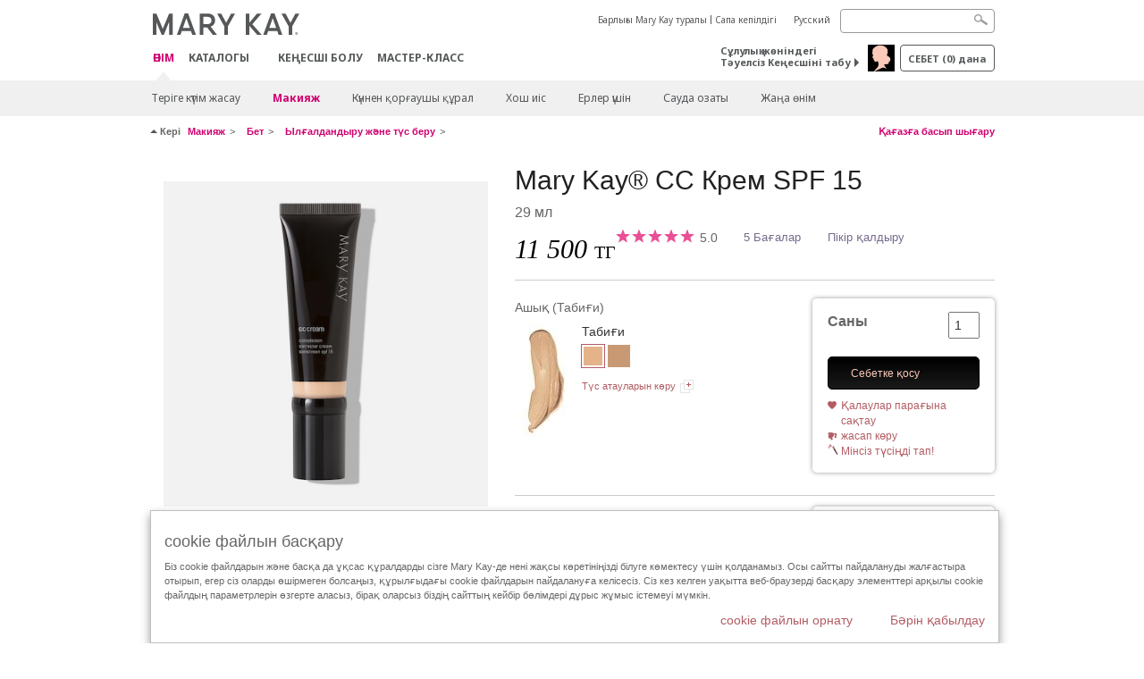

--- FILE ---
content_type: text/html; charset=utf-8
request_url: https://kz.marykay.com/kk-kz/products/makeup/face/tinted-moisturizer/sskrem-c-spf-15-111650
body_size: 25090
content:

<!DOCTYPE html>
<html lang="kk-kz">
<head>
    


        <script type="text/javascript">
            var dataLayer = dataLayer || [];

            dataLayer.push({
                'site': {
                    'market': 'KZ',
                    'environment': 'PROD',
                    'language': 'kk',
                    'type': 'Corp Site'
                }
            });

            dataLayer.push({
                'event': 'e_consentUpdated',
                'consentCategories': {
                    'strictlynecessary': 'granted',
                    'analytics': 'denied',
                    'functional': 'denied',
                    'targeting': 'denied',
                    'facebookpixel': 'denied'
                }
            });

        </script>

    
        <!-- Google Tag Manager -->
<script>(function(w,d,s,l,i){w[l]=w[l]||[];w[l].push({'gtm.start': new Date().getTime(),event:'gtm.js'});var f=d.getElementsByTagName(s)[0],j=d.createElement(s),dl=l!='dataLayer'?'&l='+l:'';j.async=true;j.src='https://www.googletagmanager.com/gtm.js?id='+i+dl;f.parentNode.insertBefore(j,f);})(window,document,'script','dataLayer','GTM-WKL3Z5J');</script>    <!-- End Google Tag Manager -->

    <meta http-equiv="Content-Type" content="text/html; charset=UTF-8" />
    <meta http-equiv="X-UA-Compatible" content="IE=edge" />
    <meta name="viewport" id="viewport" content="width=device-width,minimum-scale=1.0,maximum-scale=1.0,initial-scale=1.0" />
    

    <title>Mary Kay&#174; CC Крем SPF 15 Ашық</title>
    <meta name="description" content="Бұл кремнің формуласы теріңізді түзетеді және сонымен бір мезгілде оған күтім жасайды!

Бір құралдағы 8 артықшылық

Бетіңізге мінсіз және табиғи түр беретін жеңіл жабын.
&#171;Қуыршақ бет&#187; әсерінсіз жеңіл макияж жасайтын тамаша нұсқа.
Кез келген тері түсіне сай таңдап алуға болатын реңктер минимумы.
Кез келген тері типіне сәйкес келеді.
SPF 15 факторы UVA және UVB сәулелердің әсерінен қорғайды." />
    <meta name="keywords" content="Mary Kay&#174; CC Крем SPF 15" />
    <link rel="canonical" href="https://kz.marykay.com/kk-kz/products/makeup/face/tinted-moisturizer/sskrem-c-spf-15-111650" />



        <meta property="og:type" content="product" />
        <meta property="og:title" content="Mary Kay&#174; CC Крем SPF 15 Ашық" />
        <meta property="og:url" content="https://kz.marykay.com/kk-kz/products/makeup/face/tinted-moisturizer/sskrem-c-spf-15-111650" />
        <meta property="og:description" content="Бұл кремнің формуласы теріңізді түзетеді және сонымен бір мезгілде оған күтім жасайды!

Бір құралдағы 8 артықшылық

Бетіңізге мінсіз және табиғи түр беретін жеңіл жабын.
&#171;Қуыршақ бет&#187; әсерінсіз жеңіл макияж жасайтын тамаша нұсқа.
Кез келген тері түсіне сай таңдап алуға болатын реңктер минимумы.
Кез келген тері типіне сәйкес келеді.
SPF 15 факторы UVA және UVB сәулелердің әсерінен қорғайды." />
        <meta property="og:image" content="http://pimg.eur.marykaycdn.com/HeroList/10001/245209-018-CC-Cream-verylight-CA-cmyk-Hi-Res.png" />

    <link href="/Content/MK/eSuite/Css/site.standard.css?v=8XPqFoo-GrpTtopvD8qETZ6TfBkSWvE54gtnnGU5vD01" rel="stylesheet"/>

    <link href="https://fonts.googleapis.com/css2?family=Noto+Sans:ital,wght@0,100;0,200;0,300;0,400;0,700;1,100;1,200;1,300;1,400;1,700&display=swap" rel="stylesheet">
    
    <link type="text/css" rel="stylesheet" href="//fonts.googleapis.com/css?family=Roboto:100,100i,300,300i,400,400i,500,500i,700,700i,900,900i&amp;subset=cyrillic,cyrillic-ext,latin-ext" /><link type="text/css" rel="stylesheet" href="//assets.nprod.marykaycdn.com/fonts/mkfonts.css" />
    <script src="/Content/MK/eSuite/Js/site.standard.head.js?v=91boqv4IrdiSexmhh6ANIF0mEifVihn5o6A1PV5pvPQ1"></script>


    <!--start PowerReviews-->
<script src="https://ui.powerreviews.com/stable/4.1/ui.js" async></script><script> window.pwr = window.pwr || function() { (pwr.q = pwr.q || []).push(arguments); } </script>    <!--end PowerReviews-->
    
</head>
<body class="  " >
        <!-- Google Tag Manager -->
<noscript><iframe src="https://www.googletagmanager.com/ns.html?id=GTM-WKL3Z5J" height="0" width="0" style="display:none;visibility:hidden"></iframe></noscript>    <!-- End Google Tag Manager -->



    
<meta name="VIcurrentDateTime" content="639047038686733215" />
<script type="text/javascript" src="/layouts/system/VisitorIdentification.js"></script>

    
    
    
<script type="text/javascript">
    var language = "kk-KZ";
    var language2 = "kk";
var consultantId = '';var moniker = '';var consultantSubsidiaryCode = '';    var customerId = "632b5ff1-6c94-4fac-8d05-522bad21b5c2";    var rememberCustomerId = '';    var isCustomerRemember = "False";
    var isCustomerLogged = "False";
    var applyPhoneAutoFormat = "true";
    var phoneMask = "";
    var homePhoneMask = "";
    var workPhoneMask = "";
    var phoneMaskRegex = "";
    var homePhoneRegex = "";
    var workPhoneRegex = "";
    var applyCheckoutAddressVerification = "False";
    var applyMyMKAddressVerification = "False";
    var postalCodeMask = "";
    var postalCodeMaskRegex = "";
    var availableNameRegex = "[^A-Za-zà-ŽА-Яа-яёЁÀ-ÿ,.\\s'’-]";
    var availableNameRegex = "[^A-Za-zà-ŽА-Яа-яёЁÀ-ÿ,.\\s'’-]";
    var googleTagManagerIsEnabled = "true";
    var yandexAnalyticIsEnabled = "";
    var currencyCode = "KZT";
    var expressCheckoutEmptyCart = "";
    var maxQntyPerProduct = "";
</script>
    


    


<!-- MOBILE - GLOBAL NAVIGATION -->



<nav class="global-nav mobile-nav">
    <a class="main-menu" href="javascript:void(0);">Негізгі меню</a>
    <ul class="main level1">

            <li class="top has-sub">
                <a href='javascript:' id='mobileMainNav_1' >ӨНІМ</a>
                    <ul class="sub level2">

                            <li class="has-sub">
                                <a class="" id="mobileMainSubNav_1" href="javascript:">Теріге күтім жасау </a>
                                    <ul class="sub level3">
                                        <!-- COL -->
                                                <li class="has-sub">
                                                    <a class="" id="mobileMainChildNav_1_1" href="javascript:">Құралдар желісі </a>
                                                        <ul class="sub level5">
                                                                <li><a class="" id="mobileMainGrandChildNav_1_1_1" href="/kk-kz/products/skincare/collection/acne-prone-skin-system">Проблемалы теріге күтім жасауға арналған жүйе Clear Proof ® 18+</a></li>
                                                                <li><a class="" id="mobileMainGrandChildNav_1_1_2" href="/kk-kz/products/skincare/collection/mkmen">Ерлерге арналған косметика MKMen ®</a></li>
                                                                <li><a class="" id="mobileMainGrandChildNav_1_1_3" href="/kk-kz/products/skincare/collection/satin-lips">Satin Lips ® ерінге күтім жасау жүйесі</a></li>
                                                                <li><a class="" id="mobileMainGrandChildNav_1_1_4" href="/kk-kz/products/skincare/collection/timewise">TimeWise ® кұралдар 25+</a></li>
                                                                <li><a class="" id="mobileMainGrandChildNav_1_1_5" href="/kk-kz/products/skincare/collection/timewise-repair">TimeWise Repair ® желісі 45+</a></li>
                                                                <li><a class="" id="mobileMainGrandChildNav_1_1_6" href="/kk-kz/products/skincare/collection/satin_body">Satin Body® теріге арналған күтім</a></li>
                                                            <li class="view-all"><a class="" id="mobileMainChildViewAll_1_1" href="/kk-kz/products/skincare/collection">Барлығын көру</a></li>
                                                        </ul>
                                                </li>
                                                <li class="has-sub">
                                                    <a class="" id="mobileMainChildNav_1_2" href="javascript:">Қажеттілік</a>
                                                        <ul class="sub level5">
                                                                <li><a class="" id="mobileMainGrandChildNav_1_2_1" href="/kk-kz/products/skincare/concern/age-fighting">Теріге күтім жасау 25+, 45+</a></li>
                                                                <li><a class="" id="mobileMainGrandChildNav_1_2_2" href="/kk-kz/products/skincare/concern/advanced-age-fighting">Қалпына келтіру</a></li>
                                                                <li><a class="" id="mobileMainGrandChildNav_1_2_3" href="/kk-kz/products/skincare/concern/blemishes-acne">Акне/Қызарулар</a></li>
                                                                <li><a class="" id="mobileMainGrandChildNav_1_2_4" href="/kk-kz/products/skincare/concern/mens">Ерлерге арналған</a></li>
                                                                <li><a class="" id="mobileMainGrandChildNav_1_2_5" href="/kk-kz/products/skincare/concern/moisturizing">Ылғалдандыру</a></li>
                                                                <li><a class="" id="mobileMainGrandChildNav_1_2_6" href="/kk-kz/products/skincare/concern/sun-care">Күннен қорғаныс</a></li>
                                                            <li class="view-all"><a class="" id="mobileMainChildViewAll_1_2" href="/kk-kz/products/skincare/concern">Барлығын көру</a></li>
                                                        </ul>
                                                </li>
                                                <li class="has-sub">
                                                    <a class="" id="mobileMainChildNav_1_3" href="javascript:">Шешім</a>
                                                        <ul class="sub level5">
                                                                <li><a class="" id="mobileMainGrandChildNav_1_3_1" href="/kk-kz/products/skincare/product/exfoliator">Қабыршақты кетіру</a></li>
                                                                <li><a class="" id="mobileMainGrandChildNav_1_3_2" href="/kk-kz/products/skincare/product/serum">Сығындылар</a></li>
                                                                <li><a class="" id="mobileMainGrandChildNav_1_3_3" href="/kk-kz/products/skincare/product/cleanser">Тазалау</a></li>
                                                                <li><a class="" id="mobileMainGrandChildNav_1_3_4" href="/kk-kz/products/skincare/product/mask">Маскалар</a></li>
                                                                <li><a class="" id="mobileMainGrandChildNav_1_3_5" href="/kk-kz/products/skincare/product/moisturizer">Ылғалдандыру</a></li>
                                                                <li><a class="" id="mobileMainGrandChildNav_1_3_6" href="/kk-kz/products/skincare/product/sets">Жиынтықтар</a></li>
                                                                <li><a class="" id="mobileMainGrandChildNav_1_3_7" href="/kk-kz/products/skincare/product/targeted-solutions">Тікелей әсер ететін құралдар</a></li>
                                                                <li><a class="" id="mobileMainGrandChildNav_1_3_8" href="/kk-kz/products/skincare/product/toner-freshener">Тониктер</a></li>
                                                            <li class="view-all"><a class="" id="mobileMainChildViewAll_1_3" href="/kk-kz/products/skincare/product">Барлығын көру</a></li>
                                                        </ul>
                                                </li>
                                        <li class="view-all"><a class="" id="mobileMainChildViewAll_1_1_3" href="/kk-kz/products/skincare">Барлығын көру</a></li>
                                    </ul>
                            </li>
                            <li class="has-sub">
                                <a class="" id="mobileMainSubNav_2" href="javascript:">Макияж</a>
                                    <ul class="sub level3">
                                        <!-- COL -->
                                                <li class="has-sub">
                                                    <a class="" id="mobileMainChildNav_2_1" href="javascript:">Көз</a>
                                                        <ul class="sub level5">
                                                                <li><a class="" id="mobileMainGrandChildNav_2_1_1" href="/kk-kz/products/makeup/eyes/mascara-lashes">Тушьтар/Кірпікке күтім жасау</a></li>
                                                                <li><a class="" id="mobileMainGrandChildNav_2_1_2" href="/kk-kz/products/makeup/eyes/eye-shadow">Қабаққа арналған теньдер</a></li>
                                                                <li><a class="" id="mobileMainGrandChildNav_2_1_3" href="/kk-kz/products/makeup/eyes/eyeliner">Көзге арналған қарындаштар</a></li>
                                                                <li><a class="" id="mobileMainGrandChildNav_2_1_4" href="/kk-kz/products/makeup/eyes/brow-care">Қасқа күтім жасау</a></li>
                                                                <li><a class="" id="mobileMainGrandChildNav_2_1_5" href="/kk-kz/products/makeup/eyes/tools">Аксессуарлар</a></li>
                                                                <li><a class="" id="mobileMainGrandChildNav_2_1_6" href="/kk-kz/products/makeup/eyes/makeup-remover">Макияжды кетіру</a></li>
                                                            <li class="view-all"><a class="" id="mobileMainChildViewAll_2_1" href="/kk-kz/products/makeup/eyes">Барлығын көру</a></li>
                                                        </ul>
                                                </li>
                                                <li class="has-sub">
                                                    <a class="" id="mobileMainChildNav_2_2" href="javascript:">Бет</a>
                                                        <ul class="sub level5">
                                                                <li><a class="" id="mobileMainGrandChildNav_2_2_1" href="/kk-kz/products/makeup/face/primer">Праймерлер</a></li>
                                                                <li><a class="" id="mobileMainGrandChildNav_2_2_2" href="/kk-kz/products/makeup/face/foundation">Түс беруші құралдар</a></li>
                                                                <li><a class="" id="mobileMainGrandChildNav_2_2_3" href="/kk-kz/products/makeup/face/loose-powder">Үгілмелі опа</a></li>
                                                                <li><a class="" id="mobileMainGrandChildNav_2_2_4" href="/kk-kz/products/makeup/face/pressed-powder">Нығыздалған опа</a></li>
                                                                <li><a class="" id="mobileMainGrandChildNav_2_2_5" href="/kk-kz/products/makeup/face/highlighting-powder">Ағартушы опа</a></li>
                                                                <li><a class="" id="mobileMainGrandChildNav_2_2_6" href="/kk-kz/products/makeup/face/cheek-color">Минерал далаптар</a></li>
                                                                <li><a class="" id="mobileMainGrandChildNav_2_2_7" href="/kk-kz/products/makeup/face/concealer">Корректор</a></li>
                                                                <li><a class="" id="mobileMainGrandChildNav_2_2_8" href="/kk-kz/products/makeup/face/facial-highlighting-pen">Бүркемелеуші құралдар</a></li>
                                                                <li><a class="" id="mobileMainGrandChildNav_2_2_9" href="/kk-kz/products/makeup/face/tinted-moisturizer">Ылғалдандыру және түс беру</a></li>
                                                            <li class="view-all"><a class="" id="mobileMainChildViewAll_2_2" href="/kk-kz/products/makeup/face">Барлығын көру</a></li>
                                                        </ul>
                                                </li>
                                                <li class="has-sub">
                                                    <a class="" id="mobileMainChildNav_2_3" href="javascript:">Ерін</a>
                                                        <ul class="sub level5">
                                                                <li><a class="" id="mobileMainGrandChildNav_2_3_1" href="/kk-kz/products/makeup/lips/lipstick">Ерін бояғыштар</a></li>
                                                                <li><a class="" id="mobileMainGrandChildNav_2_3_2" href="/kk-kz/products/makeup/lips/lip-gloss">Ерінге арналған жылтырлар</a></li>
                                                                <li><a class="" id="mobileMainGrandChildNav_2_3_3" href="/kk-kz/products/makeup/lips/lip-liner">Ерінге арналған қарындаштар</a></li>
                                                                <li><a class="" id="mobileMainGrandChildNav_2_3_4" href="/kk-kz/products/makeup/lips/lip-balm">Ерінге арналған бальзамдар</a></li>
                                                                <li><a class="" id="mobileMainGrandChildNav_2_3_5" href="/kk-kz/products/makeup/lips/lip-care">Ерінге күтім жасау</a></li>
                                                                <li><a class="" id="mobileMainGrandChildNav_2_3_6" href="/kk-kz/products/makeup/lips/tools">Аксессуарлар</a></li>
                                                            <li class="view-all"><a class="" id="mobileMainChildViewAll_2_3" href="/kk-kz/products/makeup/lips">Барлығын көру</a></li>
                                                        </ul>
                                                </li>
                                                <li class="has-sub">
                                                    <a class="" id="mobileMainChildNav_2_4" href="javascript:">Құралдар</a>
                                                        <ul class="sub level5">
                                                                <li><a class="" id="mobileMainGrandChildNav_2_4_1" href="/kk-kz/products/makeup/tools/applicators">Аппликаторлар</a></li>
                                                                <li><a class="" id="mobileMainGrandChildNav_2_4_2" href="/kk-kz/products/makeup/tools/brushes">Қылтаяқшалар</a></li>
                                                                <li><a class="" id="mobileMainGrandChildNav_2_4_3" href="/kk-kz/products/makeup/tools/compacts">Құтылар</a></li>
                                                            <li class="view-all"><a class="" id="mobileMainChildViewAll_2_4" href="/kk-kz/products/makeup/tools">Барлығын көру</a></li>
                                                        </ul>
                                                </li>
                                        <li class="view-all"><a class="" id="mobileMainChildViewAll_1_2_4" href="/kk-kz/products/makeup">Барлығын көру</a></li>
                                    </ul>
                            </li>
                            <li class="has-sub">
                                <a class="" id="mobileMainSubNav_3" href="javascript:">Күннен қорғаушы құрал</a>
                                    <ul class="sub level3">
                                        <!-- COL -->
                                                <li class="has-sub">
                                                    <a class="" id="mobileMainChildNav_3_1" href="javascript:">Проблема</a>
                                                        <ul class="sub level5">
                                                                <li><a class="" id="mobileMainGrandChildNav_3_1_1" href="/kk-kz/products/body-and-sun/concern/cleansing">Тазалау</a></li>
                                                                <li><a class="" id="mobileMainGrandChildNav_3_1_2" href="/kk-kz/products/body-and-sun/concern/dryness">Құрғақ тері үшін</a></li>
                                                                <li><a class="" id="mobileMainGrandChildNav_3_1_3" href="/kk-kz/products/body-and-sun/concern/exfoliation">Қабыршақты кетіру</a></li>
                                                                <li><a class="" id="mobileMainGrandChildNav_3_1_4" href="/kk-kz/products/body-and-sun/concern/firming">Көбік</a></li>
                                                                <li><a class="" id="mobileMainGrandChildNav_3_1_5" href="/kk-kz/products/body-and-sun/concern/foot-care">Аяққа күтім жасау</a></li>
                                                                <li><a class="" id="mobileMainGrandChildNav_3_1_6" href="/kk-kz/products/body-and-sun/concern/hand-care">Қолға күтім жасау</a></li>
                                                            <li class="view-all"><a class="" id="mobileMainChildViewAll_3_1" href="/kk-kz/products/body-and-sun/concern">Барлығын көру</a></li>
                                                        </ul>
                                                </li>
                                                <li class="has-sub">
                                                    <a class="" id="mobileMainChildNav_3_2" href="javascript:">Өнім типі</a>
                                                        <ul class="sub level5">
                                                                <li><a class="" id="mobileMainGrandChildNav_3_2_1" href="/kk-kz/products/body-and-sun/product-type/body-wash-shower-gel">Душқа арналған гель</a></li>
                                                                <li><a class="" id="mobileMainGrandChildNav_3_2_2" href="/kk-kz/products/body-and-sun/product-type/lotion-cream">Лосьон/крем</a></li>
                                                                <li><a class="" id="mobileMainGrandChildNav_3_2_3" href="/kk-kz/products/body-and-sun/product-type/set">Жиынтық</a></li>
                                                                <li><a class="" id="mobileMainGrandChildNav_3_2_4" href="/kk-kz/products/body-and-sun/product-type/spray">Спрей</a></li>
                                                            <li class="view-all"><a class="" id="mobileMainChildViewAll_3_2" href="/kk-kz/products/body-and-sun/product-type">Барлығын көру</a></li>
                                                        </ul>
                                                </li>
                                        <li class="view-all"><a class="" id="mobileMainChildViewAll_1_3_2" href="/kk-kz/products/body-and-sun">Барлығын көру</a></li>
                                    </ul>
                            </li>
                            <li class="has-sub">
                                <a class="" id="mobileMainSubNav_4" href="javascript:">Хош иіс</a>
                                    <ul class="sub level3">
                                        <!-- COL -->
                                                <li class="has-sub">
                                                    <a class="" id="mobileMainChildNav_4_1" href="javascript:">Ерлер коллекциясы</a>
                                                        <ul class="sub level5">
                                                                <li><a class="" id="mobileMainGrandChildNav_4_1_1" href="/kk-kz/products/fragrance/mens-collection/mk-high-intensity">MK High Intensity</a></li>
                                                                <li><a class="" id="mobileMainGrandChildNav_4_1_2" href="/kk-kz/products/fragrance/mens-collection/velocity-for-him">Velocity for Him</a></li>
                                                                <li><a class="" id="mobileMainGrandChildNav_4_1_3" href="/kk-kz/products/fragrance/mens-collection/true-original">True Original</a></li>
                                                            <li class="view-all"><a class="" id="mobileMainChildViewAll_4_1" href="/kk-kz/products/fragrance/mens-collection">Барлығын көру</a></li>
                                                        </ul>
                                                </li>
                                                <li class="has-sub">
                                                    <a class="" id="mobileMainChildNav_4_2" href="javascript:">Хош иістер</a>
                                                        <ul class="sub level5">
                                                                <li><a class="" id="mobileMainGrandChildNav_4_2_1" href="/kk-kz/products/fragrance/scent/floral">Гүлді</a></li>
                                                                <li><a class="" id="mobileMainGrandChildNav_4_2_2" href="/kk-kz/products/fragrance/scent/fruity">Жеміс</a></li>
                                                                <li><a class="" id="mobileMainGrandChildNav_4_2_3" href="/kk-kz/products/fragrance/scent/masculine">Фужер</a></li>
                                                                <li><a class="" id="mobileMainGrandChildNav_4_2_4" href="/kk-kz/products/fragrance/scent/woody">Ағаш</a></li>
                                                                <li><a class="" id="mobileMainGrandChildNav_4_2_5" href="/kk-kz/products/fragrance/scent/clean">Таза</a></li>
                                                            <li class="view-all"><a class="" id="mobileMainChildViewAll_4_2" href="/kk-kz/products/fragrance/scent">Барлығын көру</a></li>
                                                        </ul>
                                                </li>
                                                <li class="has-sub">
                                                    <a class="" id="mobileMainChildNav_4_3" href="javascript:">Әйелдер коллекциясы</a>
                                                        <ul class="sub level5">
                                                                <li><a class="" id="mobileMainGrandChildNav_4_3_1" href="/kk-kz/products/fragrance/womens-collection/belara">Belara</a></li>
                                                                <li><a class="" id="mobileMainGrandChildNav_4_3_2" href="/kk-kz/products/fragrance/womens-collection/fearlessly">Fearlessly</a></li>
                                                                <li><a class="" id="mobileMainGrandChildNav_4_3_3" href="/kk-kz/products/fragrance/womens-collection/elige">Elige</a></li>
                                                                <li><a class="" id="mobileMainGrandChildNav_4_3_4" href="/kk-kz/products/fragrance/womens-collection/journey">Journey</a></li>
                                                                <li><a class="" id="mobileMainGrandChildNav_4_3_5" href="/kk-kz/products/fragrance/womens-collection/thinking-of-you">Thinking of You</a></li>
                                                            <li class="view-all"><a class="" id="mobileMainChildViewAll_4_3" href="/kk-kz/products/fragrance/womens-collection">Барлығын көру</a></li>
                                                        </ul>
                                                </li>
                                        <li class="view-all"><a class="" id="mobileMainChildViewAll_1_4_3" href="/kk-kz/products/fragrance">Барлығын көру</a></li>
                                    </ul>
                            </li>
                            <li class="has-sub">
                                <a class="" id="mobileMainSubNav_5" href="javascript:">Ерлер үшін</a>
                                    <ul class="sub level3">
                                        <!-- COL -->
                                                <li class="">
                                                    <a class="" id="mobileMainChildNav_5_1" href="/kk-kz/products/mens/fragrance">Хош иістер</a>
                                                </li>
                                                <li class="">
                                                    <a class="" id="mobileMainChildNav_5_2" href="/kk-kz/products/mens/skin-care">Теріге күтім жасау</a>
                                                </li>
                                        <li class="view-all"><a class="" id="mobileMainChildViewAll_1_5_2" href="/kk-kz/products/mens">Барлығын көру</a></li>
                                    </ul>
                            </li>
                            <li class="">
                                <a class="" id="mobileMainSubNav_6" href="/kk-kz/products/best-sellers">Сауда озаты</a>
                            </li>
                            <li class="">
                                <a class="" id="mobileMainSubNav_7" href="/kk-kz/products/new-products">Жаңа өнім</a>
                            </li>
                        <li class="view-all"><a href='/kk-kz/products' id='mobileMainViewAllNav1' >Барлығын көру</a></li>
                    </ul>
            </li>
            <li class="top ">
                <a href='/kk-kz/tips-and-trends/makeover-and-beauty-tools/ecatalog' id='mobileMainNav_2' >Каталогы</a>
            </li>
            <li class="top ">
                
            </li>
            <li class="top ">
                <a href='/kk-kz/be-a-beauty-consultant' id='mobileMainNav_4' >КЕҢЕСШІ БОЛУ</a>
            </li>
            <li class="top ">
                <a href='/kk-kz/host-a-party' id='mobileMainNav_5' >Мастер-класс</a>
            </li>
    </ul>
    <ul class="util-links">
                        <li><a href='/kk-kz/about-mary-kay' >Барлығы Mary Kay туралы</a>  </li>
                <li><a href='/kk-kz/pages/guarantee' title='Сапа кепілдігі' >Сапа кепілдігі</a>  </li>
                    <li class="lang">
                    <a href="/ru-KZ/products/makeup/face/tinted-moisturizer/sskrem-c-spf-15-111650">Русский</a>
            </li>
    </ul>
</nav>
<!-- END MOBILE - GLOBAL NAVIGATION -->

<header class="container-fluid " id="header" role="banner">
    <div class="container">
        <div class="logo-nav-wrapper">
            <!-- MK LOGO -->
            <a class="toggle-mobile " href="javascript:void(0);">Mәзірі</a>
                <a class="logo" href="/kk-kz/"><img src='/-/media/images/mk/europe/kazakhstan/esuite/header/2024-new-mary-kay-logo-esuite-164x35.svg?la=kk-KZ&amp;hash=A78BB19EB3AB6C37F3DCDD6413CEBC1255C3A2EE' alt='' /></a>
            <a class="logo-print"><img src='/-/media/images/mk/europe/kazakhstan/esuite/header/2024-new-mary-kay-logo-for-print-235x36.svg?la=kk-KZ&amp;hash=54476448759E2E88B833EB0C66CFB4163830277D' alt='' /></a>
            <!-- DESKTOP - GLOBAL PRIMARY NAVIGATION -->
            <div class="global-nav primary desktop">
                <nav aria-label="navigation">
                    <ul>

                            <li class="active"><a href='/kk-kz/products' id='MainNav1' >ӨНІМ</a></li>
                            <li class=""><a href='/kk-kz/tips-and-trends/makeover-and-beauty-tools/ecatalog' id='MainNav2' >Каталогы</a></li>
                            <li class=""></li>
                            <li class=""><a href='/kk-kz/be-a-beauty-consultant' id='MainNav4' >КЕҢЕСШІ БОЛУ</a></li>
                            <li class=""><a href='/kk-kz/host-a-party' id='MainNav5' >Мастер-класс</a></li>
                    </ul>
                </nav>
            </div><!-- END DESKTOP - GLOBAL PRIMARY NAVIGATION -->
        </div>
            <div class="mobile-bag-search">
                <a class="toggle-bag  cart-items   " href="javascript:void(0);"><span class="cart-count">0</span></a>
                    <a class="toggle-search " href="javascript:void(0);">&nbsp;</a>
            </div>
        <!-- HEADER - UTILITY LINKS -->
        <div class="header-links">


                            <div class="group-nav util-nav">
                    <ul>
                            <li><a href='/kk-kz/about-mary-kay' >Барлығы Mary Kay туралы</a>  </li>
                            <li><a href='/kk-kz/pages/guarantee' title='Сапа кепілдігі' >Сапа кепілдігі</a>  </li>
                    </ul>
                </div>
                            <div class="group-nav lang-nav">
                    <ul>
                                <li><a href="/ru-kz/products/makeup/face/tinted-moisturizer/sskrem-c-spf-15-111650">Русский</a></li>
                    </ul>
                </div>
        </div><!-- END HEADER - UTILITY LINKS -->
            <!-- HEADER - SEARCH -->
            <div class="header-search">
                <fieldset aria-label="Search">
                    <div class="controlcontainer cf">
                        <!-- HEADER - SUGGESSTED SEARCH DROPDOWN -->
                        <div class="header-suggested-search" data-search-page-url="/kk-kz/search">
                            <input type="search" value="" id="header-suggested-search" maxlength="50" title="Search" aria-label="Search">
                            <div class="suggested-search-wrapper">
                            </div>
                        </div>
                        <input type="submit" value="" id="header-search-submit-button" title="Search">
                    </div>
                </fieldset>
            </div>
            <!-- END HEADER - SEARCH -->
        

    <!-- HEADER - IBC - IF NO IBC CHOSEN -->
    <div class="header-ibc ">
<a href='/kk-kz/find-an-independent-beauty-consultant' class='' >Сұлулық жөніндегі Тәуелсіз Кеңесшіні табу  <span class="arrow"></span>
</a>        <img src='/-/media/images/mk/europe/kazakhstan/esuite/2021/main/icon-home-consultant-30x30-(1).jpg?h=30&amp;w=30&amp;la=kk-KZ&amp;hash=4E28C1D4029CE669E61973D705D4265DCD0A65A2' style='margin-right: 5px' alt='' />
    </div>
            <!-- HEADER - MINI BAG -->
    <div class="header-minibag">
        <a class="bag-button" href="javascript:void(0);">себет <em>(<span class="count">0</span>) дана</em></a>



            <!--Empty with No IBC Selected-->

<div class="minibag-wrapper">
    <div class="minibag-header cf">
        <p><span class="prod-count">0</span>Сіздің себетіңізде</p>
        <a class="close-bag" href="javascript:void(0);">X</a>
    </div>
    <div class="shopping-bag cf">
        <!-- MINIBAG EMPTY WITH/WITHOUT IBC -->
        <div class="bag-wrapper cf">
            <div class="your-bag empty cf">
                <div class="img-wrap">
                    <img src="/Content/MK/eSuite/images/checkout/viewbag-empty.jpg">
                </div>
                <p>Сіздің себетіңіз мүлде  <strong>бос </strong></p>
                <div class="discover">
                    <a class="cta" href="/kk-kz/products">Онлайн каталогы</a>
                </div>
            </div>

                        <div class="ibc-area cf">
                            <div class="img-wrap">
                                <img src="/Content/MK/eSuite/images/checkout/no-ibc-bg.jpg">
                            </div>
                            <div class="ibc-message">
                                <h4>Бұл қалай жұмыс істейді</h4>
                                <p>Mary Kay өнімдерін тек сұлулық жөніндегі Тәуелсіз Кеңесшілер арқылы ғана сатып алуға болады.</p>
                            </div>
                            <div class="button-wrapper">
                                <p><a class="button black" href="/kk-kz/find-an-independent-beauty-consultant">Кеңесшіге тапсырыс беру</a></p>
                            </div>
                        </div>

        </div><!-- END MINIBAG EMPTY WITH/WITHOU IBC -->
    </div>
</div>



    </div>
            <!-- END HEADER - MINI BAG -->
            </div>

</header>

<!-- DESKTOP - GLOBAL SUB-NAVIGATION -->

<div class="container-fluid global-nav sub desktop">
    <div class="container">
        <nav aria-label="secondary-navigation">
            <ul>

                    <li class=" has-sub">
                        <a class="secondNavLink" id="SubNav_1" href="/kk-kz/products/skincare">Теріге күтім жасау </a>

                            <div class="nav-drop">
                                <div class="col-wrapper nav cf">
                                    <!-- COL -->
                                            <div class="col">
                                                <div class="col-header">Құралдар желісі </div>
                                                    <ul>
                                                            <li><a class="thirdNavLink" id="GrandChildNav_1_1_1" href="/kk-kz/products/skincare/collection/acne-prone-skin-system">Проблемалы теріге күтім жасауға арналған жүйе Clear Proof ® 18+</a></li>
                                                            <li><a class="thirdNavLink" id="GrandChildNav_1_1_2" href="/kk-kz/products/skincare/collection/mkmen">Ерлерге арналған косметика MKMen ®</a></li>
                                                            <li><a class="thirdNavLink" id="GrandChildNav_1_1_3" href="/kk-kz/products/skincare/collection/satin-lips">Satin Lips ® ерінге күтім жасау жүйесі</a></li>
                                                            <li><a class="thirdNavLink" id="GrandChildNav_1_1_4" href="/kk-kz/products/skincare/collection/timewise">TimeWise ® кұралдар 25+</a></li>
                                                            <li><a class="thirdNavLink" id="GrandChildNav_1_1_5" href="/kk-kz/products/skincare/collection/timewise-repair">TimeWise Repair ® желісі 45+</a></li>
                                                            <li><a class="thirdNavLink" id="GrandChildNav_1_1_6" href="/kk-kz/products/skincare/collection/satin_body">Satin Body® теріге арналған күтім</a></li>

                                                    </ul>
                                                <a class="view-all thirdNavLink" id="TertiaryNav_1_1" href="/kk-kz/products/skincare/collection">Барлығын көру</a>
                                            </div>
                                            <div class="col">
                                                <div class="col-header">Қажеттілік</div>
                                                    <ul>
                                                            <li><a class="thirdNavLink" id="GrandChildNav_1_2_1" href="/kk-kz/products/skincare/concern/age-fighting">Теріге күтім жасау 25+, 45+</a></li>
                                                            <li><a class="thirdNavLink" id="GrandChildNav_1_2_2" href="/kk-kz/products/skincare/concern/advanced-age-fighting">Қалпына келтіру</a></li>
                                                            <li><a class="thirdNavLink" id="GrandChildNav_1_2_3" href="/kk-kz/products/skincare/concern/blemishes-acne">Акне/Қызарулар</a></li>
                                                            <li><a class="thirdNavLink" id="GrandChildNav_1_2_4" href="/kk-kz/products/skincare/concern/mens">Ерлерге арналған</a></li>
                                                            <li><a class="thirdNavLink" id="GrandChildNav_1_2_5" href="/kk-kz/products/skincare/concern/moisturizing">Ылғалдандыру</a></li>
                                                            <li><a class="thirdNavLink" id="GrandChildNav_1_2_6" href="/kk-kz/products/skincare/concern/sun-care">Күннен қорғаныс</a></li>

                                                    </ul>
                                                <a class="view-all thirdNavLink" id="TertiaryNav_1_2" href="/kk-kz/products/skincare/concern">Барлығын көру</a>
                                            </div>
                                            <div class="col">
                                                <div class="col-header">Шешім</div>
                                                    <ul>
                                                            <li><a class="thirdNavLink" id="GrandChildNav_1_3_1" href="/kk-kz/products/skincare/product/exfoliator">Қабыршақты кетіру</a></li>
                                                            <li><a class="thirdNavLink" id="GrandChildNav_1_3_2" href="/kk-kz/products/skincare/product/serum">Сығындылар</a></li>
                                                            <li><a class="thirdNavLink" id="GrandChildNav_1_3_3" href="/kk-kz/products/skincare/product/cleanser">Тазалау</a></li>
                                                            <li><a class="thirdNavLink" id="GrandChildNav_1_3_4" href="/kk-kz/products/skincare/product/mask">Маскалар</a></li>
                                                            <li><a class="thirdNavLink" id="GrandChildNav_1_3_5" href="/kk-kz/products/skincare/product/moisturizer">Ылғалдандыру</a></li>
                                                            <li><a class="thirdNavLink" id="GrandChildNav_1_3_6" href="/kk-kz/products/skincare/product/sets">Жиынтықтар</a></li>
                                                            <li><a class="thirdNavLink" id="GrandChildNav_1_3_7" href="/kk-kz/products/skincare/product/targeted-solutions">Тікелей әсер ететін құралдар</a></li>
                                                            <li><a class="thirdNavLink" id="GrandChildNav_1_3_8" href="/kk-kz/products/skincare/product/toner-freshener">Тониктер</a></li>

                                                    </ul>
                                                <a class="view-all thirdNavLink" id="TertiaryNav_1_3" href="/kk-kz/products/skincare/product">Барлығын көру</a>
                                            </div>
                                </div>
                            </div>
                    </li>
                    <li class="active has-sub">
                        <a class="secondNavLink" id="SubNav_2" href="/kk-kz/products/makeup">Макияж</a>

                            <div class="nav-drop">
                                <div class="col-wrapper nav cf">
                                    <!-- COL -->
                                            <div class="col">
                                                <div class="col-header">Көз</div>
                                                    <ul>
                                                            <li><a class="thirdNavLink" id="GrandChildNav_2_1_1" href="/kk-kz/products/makeup/eyes/mascara-lashes">Тушьтар/Кірпікке күтім жасау</a></li>
                                                            <li><a class="thirdNavLink" id="GrandChildNav_2_1_2" href="/kk-kz/products/makeup/eyes/eye-shadow">Қабаққа арналған теньдер</a></li>
                                                            <li><a class="thirdNavLink" id="GrandChildNav_2_1_3" href="/kk-kz/products/makeup/eyes/eyeliner">Көзге арналған қарындаштар</a></li>
                                                            <li><a class="thirdNavLink" id="GrandChildNav_2_1_4" href="/kk-kz/products/makeup/eyes/brow-care">Қасқа күтім жасау</a></li>
                                                            <li><a class="thirdNavLink" id="GrandChildNav_2_1_5" href="/kk-kz/products/makeup/eyes/tools">Аксессуарлар</a></li>
                                                            <li><a class="thirdNavLink" id="GrandChildNav_2_1_6" href="/kk-kz/products/makeup/eyes/makeup-remover">Макияжды кетіру</a></li>

                                                    </ul>
                                                <a class="view-all thirdNavLink" id="TertiaryNav_2_1" href="/kk-kz/products/makeup/eyes">Барлығын көру</a>
                                            </div>
                                            <div class="col">
                                                <div class="col-header">Бет</div>
                                                    <ul>
                                                            <li><a class="thirdNavLink" id="GrandChildNav_2_2_1" href="/kk-kz/products/makeup/face/primer">Праймерлер</a></li>
                                                            <li><a class="thirdNavLink" id="GrandChildNav_2_2_2" href="/kk-kz/products/makeup/face/foundation">Түс беруші құралдар</a></li>
                                                            <li><a class="thirdNavLink" id="GrandChildNav_2_2_3" href="/kk-kz/products/makeup/face/loose-powder">Үгілмелі опа</a></li>
                                                            <li><a class="thirdNavLink" id="GrandChildNav_2_2_4" href="/kk-kz/products/makeup/face/pressed-powder">Нығыздалған опа</a></li>
                                                            <li><a class="thirdNavLink" id="GrandChildNav_2_2_5" href="/kk-kz/products/makeup/face/highlighting-powder">Ағартушы опа</a></li>
                                                            <li><a class="thirdNavLink" id="GrandChildNav_2_2_6" href="/kk-kz/products/makeup/face/cheek-color">Минерал далаптар</a></li>
                                                            <li><a class="thirdNavLink" id="GrandChildNav_2_2_7" href="/kk-kz/products/makeup/face/concealer">Корректор</a></li>
                                                            <li><a class="thirdNavLink" id="GrandChildNav_2_2_8" href="/kk-kz/products/makeup/face/facial-highlighting-pen">Бүркемелеуші құралдар</a></li>
                                                            <li><a class="thirdNavLink" id="GrandChildNav_2_2_9" href="/kk-kz/products/makeup/face/tinted-moisturizer">Ылғалдандыру және түс беру</a></li>

                                                    </ul>
                                                <a class="view-all thirdNavLink" id="TertiaryNav_2_2" href="/kk-kz/products/makeup/face">Барлығын көру</a>
                                            </div>
                                            <div class="col">
                                                <div class="col-header">Ерін</div>
                                                    <ul>
                                                            <li><a class="thirdNavLink" id="GrandChildNav_2_3_1" href="/kk-kz/products/makeup/lips/lipstick">Ерін бояғыштар</a></li>
                                                            <li><a class="thirdNavLink" id="GrandChildNav_2_3_2" href="/kk-kz/products/makeup/lips/lip-gloss">Ерінге арналған жылтырлар</a></li>
                                                            <li><a class="thirdNavLink" id="GrandChildNav_2_3_3" href="/kk-kz/products/makeup/lips/lip-liner">Ерінге арналған қарындаштар</a></li>
                                                            <li><a class="thirdNavLink" id="GrandChildNav_2_3_4" href="/kk-kz/products/makeup/lips/lip-balm">Ерінге арналған бальзамдар</a></li>
                                                            <li><a class="thirdNavLink" id="GrandChildNav_2_3_5" href="/kk-kz/products/makeup/lips/lip-care">Ерінге күтім жасау</a></li>
                                                            <li><a class="thirdNavLink" id="GrandChildNav_2_3_6" href="/kk-kz/products/makeup/lips/tools">Аксессуарлар</a></li>

                                                    </ul>
                                                <a class="view-all thirdNavLink" id="TertiaryNav_2_3" href="/kk-kz/products/makeup/lips">Барлығын көру</a>
                                            </div>
                                            <div class="col">
                                                <div class="col-header">Құралдар</div>
                                                    <ul>
                                                            <li><a class="thirdNavLink" id="GrandChildNav_2_4_1" href="/kk-kz/products/makeup/tools/applicators">Аппликаторлар</a></li>
                                                            <li><a class="thirdNavLink" id="GrandChildNav_2_4_2" href="/kk-kz/products/makeup/tools/brushes">Қылтаяқшалар</a></li>
                                                            <li><a class="thirdNavLink" id="GrandChildNav_2_4_3" href="/kk-kz/products/makeup/tools/compacts">Құтылар</a></li>

                                                    </ul>
                                                <a class="view-all thirdNavLink" id="TertiaryNav_2_4" href="/kk-kz/products/makeup/tools">Барлығын көру</a>
                                            </div>
                                </div>
                            </div>
                    </li>
                    <li class=" has-sub">
                        <a class="secondNavLink" id="SubNav_3" href="/kk-kz/products/body-and-sun">Күннен қорғаушы құрал</a>

                            <div class="nav-drop">
                                <div class="col-wrapper nav cf">
                                    <!-- COL -->
                                            <div class="col">
                                                <div class="col-header">Проблема</div>
                                                    <ul>
                                                            <li><a class="thirdNavLink" id="GrandChildNav_3_1_1" href="/kk-kz/products/body-and-sun/concern/cleansing">Тазалау</a></li>
                                                            <li><a class="thirdNavLink" id="GrandChildNav_3_1_2" href="/kk-kz/products/body-and-sun/concern/dryness">Құрғақ тері үшін</a></li>
                                                            <li><a class="thirdNavLink" id="GrandChildNav_3_1_3" href="/kk-kz/products/body-and-sun/concern/exfoliation">Қабыршақты кетіру</a></li>
                                                            <li><a class="thirdNavLink" id="GrandChildNav_3_1_4" href="/kk-kz/products/body-and-sun/concern/firming">Көбік</a></li>
                                                            <li><a class="thirdNavLink" id="GrandChildNav_3_1_5" href="/kk-kz/products/body-and-sun/concern/foot-care">Аяққа күтім жасау</a></li>
                                                            <li><a class="thirdNavLink" id="GrandChildNav_3_1_6" href="/kk-kz/products/body-and-sun/concern/hand-care">Қолға күтім жасау</a></li>

                                                    </ul>
                                                <a class="view-all thirdNavLink" id="TertiaryNav_3_1" href="/kk-kz/products/body-and-sun/concern">Барлығын көру</a>
                                            </div>
                                            <div class="col">
                                                <div class="col-header">Өнім типі</div>
                                                    <ul>
                                                            <li><a class="thirdNavLink" id="GrandChildNav_3_2_1" href="/kk-kz/products/body-and-sun/product-type/body-wash-shower-gel">Душқа арналған гель</a></li>
                                                            <li><a class="thirdNavLink" id="GrandChildNav_3_2_2" href="/kk-kz/products/body-and-sun/product-type/lotion-cream">Лосьон/крем</a></li>
                                                            <li><a class="thirdNavLink" id="GrandChildNav_3_2_3" href="/kk-kz/products/body-and-sun/product-type/set">Жиынтық</a></li>
                                                            <li><a class="thirdNavLink" id="GrandChildNav_3_2_4" href="/kk-kz/products/body-and-sun/product-type/spray">Спрей</a></li>

                                                    </ul>
                                                <a class="view-all thirdNavLink" id="TertiaryNav_3_2" href="/kk-kz/products/body-and-sun/product-type">Барлығын көру</a>
                                            </div>
                                </div>
                            </div>
                    </li>
                    <li class=" has-sub">
                        <a class="secondNavLink" id="SubNav_4" href="/kk-kz/products/fragrance">Хош иіс</a>

                            <div class="nav-drop">
                                <div class="col-wrapper nav cf">
                                    <!-- COL -->
                                            <div class="col">
                                                <div class="col-header">Ерлер коллекциясы</div>
                                                    <ul>
                                                            <li><a class="thirdNavLink" id="GrandChildNav_4_1_1" href="/kk-kz/products/fragrance/mens-collection/mk-high-intensity">MK High Intensity</a></li>
                                                            <li><a class="thirdNavLink" id="GrandChildNav_4_1_2" href="/kk-kz/products/fragrance/mens-collection/velocity-for-him">Velocity for Him</a></li>
                                                            <li><a class="thirdNavLink" id="GrandChildNav_4_1_3" href="/kk-kz/products/fragrance/mens-collection/true-original">True Original</a></li>

                                                    </ul>
                                                <a class="view-all thirdNavLink" id="TertiaryNav_4_1" href="/kk-kz/products/fragrance/mens-collection">Барлығын көру</a>
                                            </div>
                                            <div class="col">
                                                <div class="col-header">Хош иістер</div>
                                                    <ul>
                                                            <li><a class="thirdNavLink" id="GrandChildNav_4_2_1" href="/kk-kz/products/fragrance/scent/floral">Гүлді</a></li>
                                                            <li><a class="thirdNavLink" id="GrandChildNav_4_2_2" href="/kk-kz/products/fragrance/scent/fruity">Жеміс</a></li>
                                                            <li><a class="thirdNavLink" id="GrandChildNav_4_2_3" href="/kk-kz/products/fragrance/scent/masculine">Фужер</a></li>
                                                            <li><a class="thirdNavLink" id="GrandChildNav_4_2_4" href="/kk-kz/products/fragrance/scent/woody">Ағаш</a></li>
                                                            <li><a class="thirdNavLink" id="GrandChildNav_4_2_5" href="/kk-kz/products/fragrance/scent/clean">Таза</a></li>

                                                    </ul>
                                                <a class="view-all thirdNavLink" id="TertiaryNav_4_2" href="/kk-kz/products/fragrance/scent">Барлығын көру</a>
                                            </div>
                                            <div class="col">
                                                <div class="col-header">Әйелдер коллекциясы</div>
                                                    <ul>
                                                            <li><a class="thirdNavLink" id="GrandChildNav_4_3_1" href="/kk-kz/products/fragrance/womens-collection/belara">Belara</a></li>
                                                            <li><a class="thirdNavLink" id="GrandChildNav_4_3_2" href="/kk-kz/products/fragrance/womens-collection/fearlessly">Fearlessly</a></li>
                                                            <li><a class="thirdNavLink" id="GrandChildNav_4_3_3" href="/kk-kz/products/fragrance/womens-collection/elige">Elige</a></li>
                                                            <li><a class="thirdNavLink" id="GrandChildNav_4_3_4" href="/kk-kz/products/fragrance/womens-collection/journey">Journey</a></li>
                                                            <li><a class="thirdNavLink" id="GrandChildNav_4_3_5" href="/kk-kz/products/fragrance/womens-collection/thinking-of-you">Thinking of You</a></li>

                                                    </ul>
                                                <a class="view-all thirdNavLink" id="TertiaryNav_4_3" href="/kk-kz/products/fragrance/womens-collection">Барлығын көру</a>
                                            </div>
                                </div>
                            </div>
                    </li>
                    <li class=" has-sub">
                        <a class="secondNavLink" id="SubNav_5" href="/kk-kz/products/mens">Ерлер үшін</a>

                            <div class="nav-drop">
                                <div class="col-wrapper nav cf">
                                    <!-- COL -->
                                            <div class="col">
                                                <div class="col-header">Хош иістер</div>
                                                <a class="view-all thirdNavLink" id="TertiaryNav_5_1" href="/kk-kz/products/mens/fragrance">Барлығын көру</a>
                                            </div>
                                            <div class="col">
                                                <div class="col-header">Теріге күтім жасау</div>
                                                <a class="view-all thirdNavLink" id="TertiaryNav_5_2" href="/kk-kz/products/mens/skin-care">Барлығын көру</a>
                                            </div>
                                </div>
                            </div>
                    </li>
                    <li class=" ">
                        <a class="secondNavLink" id="SubNav_6" href="/kk-kz/products/best-sellers">Сауда озаты</a>

                    </li>
                    <li class=" ">
                        <a class="secondNavLink" id="SubNav_7" href="/kk-kz/products/new-products">Жаңа өнім</a>

                    </li>
            </ul>
        </nav>
    </div><!-- END DESKTOP - GLOBAL SUB-NAVIGATION -->



</div>

    <script src="/Content/MK/eSuite/Js/site.standard.js?v=PKTKlI1AEfvQHtTSwbXnu_vAGODnSIW9xZ-oFprd95A1"></script>

    <script src="//ajax.googleapis.com/ajax/libs/jqueryui/1.11.3/jquery-ui.min.js"></script>
<script>(window.jQuery.ui)||document.write('<script src="/Content/MK/eSuite/Js/jquery-ui.min.js"><\/script>');</script>

    <script src="//cdnjs.cloudflare.com/ajax/libs/jquery.maskedinput/1.4.1/jquery.maskedinput.min.js"></script>
<script>(window.jQuery.mask)||document.write('<script src="/Content/MK/eSuite/Js/jquery.maskedinput.min.js"><\/script>');</script>

    <script src="//cdnjs.cloudflare.com/ajax/libs/blueimp-file-upload/9.5.7/jquery.iframe-transport.min.js"></script>

    <script src="//cdnjs.cloudflare.com/ajax/libs/blueimp-file-upload/9.5.7/jquery.fileupload.min.js"></script>
<script>(window.jQuery().fileupload)||document.write('<script src="/Content/MK/eSuite/Js/jquery.fileupload.min.js"><\/script>');</script>

    <div class="container main" itemscope itemtype=https://schema.org/Product>
        

    <div class="container breadcrumb-utility cf">
                <div class="breadcrumb" vocab="https://schema.org/" typeof="BreadcrumbList">
                    <span class="back-to">Кері</span>
                        <span property="itemListElement" typeof="ListItem">
                                <a href="/kk-kz/products/makeup"><span property="name">Макияж</span></a>
                            <meta property="position" content="1">
                        </span>
                        <span property="itemListElement" typeof="ListItem">
                                <a href="/kk-kz/products/makeup/face"><span property="name">Бет</span></a>
                            <meta property="position" content="2">
                        </span>
                        <span property="itemListElement" typeof="ListItem">
                                <a href="/kk-kz/products/makeup/face/tinted-moisturizer"><span property="name">Ылғалдандыру және түс беру</span></a>
                            <meta property="position" content="3">
                        </span>
                                    </div>

            <div class="utility">
                                    <a href="javascript:window.print();">Қағазға басып шығару</a>
            </div>
    </div>

            


<!--Product Detail - Basic w/ Product Quick View Link-->
<div class="product-expanded qv-product-image">
    <a class="product-expanded__back" href="#">Back</a>
</div>
<div class="container module product product-detail color">
    <input type="hidden" id="PDP-ProductID" value="111650" />
    <input type="hidden" id="PDP-ProductPrice" value="11500.00" />
    <input type="hidden" id="PDP-CurrencySymbol" value="ТГ" />

    <div style="display: none;" itemscope itemtype="http://schema.org/ImageObject">
        <meta itemprop="name" content="Mary Kay® CC Крем SPF 15">
        <meta itemprop="description" content="Бұл кремнің формуласы теріңізді түзетеді және сонымен бір мезгілде оған күтім жасайды!

Бір құралдағы 8 артықшылық

Бетіңізге мінсіз және табиғи түр беретін жеңіл жабын.
«Қуыршақ бет» әсерінсіз жеңіл макияж жасайтын тамаша нұсқа.
Кез келген тері түсіне сай таңдап алуға болатын реңктер минимумы.
Кез келген тері типіне сәйкес келеді.
SPF 15 факторы UVA және UVB сәулелердің әсерінен қорғайды.">
            <link itemprop="contentUrl" href="//pimg.eur.marykaycdn.com/HeroZoom/10001/245209-018-CC-Cream-verylight-CA-cmyk-Hi-Res.jpg">
    </div>

    <div class="row" id="main-product-view">
        <div class="col-sm-5">



        <!-- PRODUCT ZOOM -->
        <div class="product-zoom cf">

            <!-- PRODUCT ZOOM -->
            <div class="product-image easyzoom product-image_normalized">
                    <a href="//pimg.eur.marykaycdn.com/HeroZoom/10001/245209-018-CC-Cream-verylight-CA-cmyk-Hi-Res.jpg" aria-label="Ашық">
                        <img class="full" id="111650" data-translate="Суретті жүктеу" src="//pimg.eur.marykaycdn.com/Hero/10001/245209-018-CC-Cream-verylight-CA-cmyk-Hi-Res.png" 
                        alt="Ашық" />
                    </a>
            </div>

            <ul class="thumbnails thumbnails_hide">
                    <li class="active">
                        <a href="//pimg.eur.marykaycdn.com/HeroZoom/10001/245209-018-CC-Cream-verylight-CA-cmyk-Hi-Res.jpg" data-standard="//pimg.eur.marykaycdn.com/Hero/10001/245209-018-CC-Cream-verylight-CA-cmyk-Hi-Res.png">
                            <img src="//pimg.eur.marykaycdn.com/HeroThumbnail/10001/245209-018-CC-Cream-verylight-CA-cmyk-Hi-Res.png" alt="Ашық" />
                        </a>
                    </li>
            </ul>
        </div>
    <script type="text/javascript">
        mk.eSuite.utility.loadEZ();
    </script>

        </div>
        <form id="addToBagForm">
            

            <div class="col-sm-7">


<div class="details">
    <div class="flags">
        
        
    </div>
    <h1>Mary Kay® CC Крем SPF 15</h1>
        <meta itemprop="description" content="Бұл кремнің формуласы теріңізді түзетеді және сонымен бір мезгілде оған күтім жасайды!

Бір құралдағы 8 артықшылық

Бетіңізге мінсіз және табиғи түр беретін жеңіл жабын.
«Қуыршақ бет» әсерінсіз жеңіл макияж жасайтын тамаша нұсқа.
Кез келген тері түсіне сай таңдап алуға болатын реңктер минимумы.
Кез келген тері типіне сәйкес келеді.
SPF 15 факторы UVA және UVB сәулелердің әсерінен қорғайды." />
    <meta itemprop="brand" content="Mary Kay" />
        <img itemprop="image" src="//pimg.eur.marykaycdn.com/HeroZoom/10001/245209-018-CC-Cream-verylight-CA-cmyk-Hi-Res.jpg" style="display: none">
    <div itemprop="offers" itemscope itemtype="http://schema.org/Offer">
        <meta itemprop="price" content="11500" />
        <meta itemprop="priceCurrency" content="KZT" />
            <meta itemprop="url" content="https://kz.marykay.com/kk-kz/products/makeup/face/tinted-moisturizer/sskrem-c-spf-15-111650">
        <meta itemprop="priceValidUntil" content="2099-12-31">
    </div>
    <div class="formula"></div>
    <div class="included-sizes">
        29 мл
    </div>

        <p class="price bv-adjust">
11 500 <span class=\"currency\" style="bottom: 0 !important; font-style: normal !important;"> ТГ</span>        </p>

         <div id="pr-reviewsnippet" class="pr-summary-container"></div>
    <h4 class="red"></h4>
</div>







        <div class="col-wrapper color cf">
            <div class="col lg">
                <div class="color-options cf">
                    <p class="color-name">Ашық (Табиғи)</p>
                        <img class="swatch" src="//pimg.eur.marykaycdn.com/Smudge/10000/245209_022-025_CCCream_Light-smudge.jpg" width="65" height="135" alt="Product Smudge Image"/>

                    <ul class="color-list cf">
                            <li style="float: none; clear: both">Табиғи</li>
                                <li class="active">
                                    <a data-name="Ашық"
                                       data-swatch="//pimg.eur.marykaycdn.com/Smudge/10000/245209_022-025_CCCream_Light-smudge.jpg"
                                       href="/kk-kz/products/makeup/face/tinted-moisturizer/sskrem-c-spf-15-111650" aria-label="Ашық" title="Ашық">
                                            <span class="color" style="background-color: rgb(228,179,138);"></span>
                                    </a>
                                </li>
                                <li>
                                    <a data-name="Орташа ашық"
                                       data-swatch="//pimg.eur.marykaycdn.com/Smudge/10000/245209_022-025_CCCream_Medium2light-smudge.jpg"
                                       href="/kk-kz/products/makeup/face/tinted-moisturizer/sskrem-c-spf-15-111651" aria-label="Орташа ашық" title="Орташа ашық">
                                            <span class="color" style="background-color: rgb(201,153,116);"></span>
                                    </a>
                                </li>




                    </ul>

                    <a class="external-click color-names"
                       href="javascript:void(0);"
                       data-url="/kk-kz/layers/product/product-detail-color-swatches?productid=e9cc1209-f081-a0b1-559c-10fc1d2f5d30"
                       data-bootstrapkey="color-modal">
                        Түс атауларын көру
                    </a>
                </div>
            </div>
            <div class="col sm">


    <div class="quantity shadow-box cf">
        <fieldset class="product-quantity-add" data-productid="111650" aria-label="product-quantity-add">

                <div class="controlcontainer quantity cf">
                    <label for="quantity">Саны</label>
                    <input id="quantity" name="quantity" type="text" value="1" maxlength="2" data-guards-group="pdp" data-guards-types="productDetailAddToBag">
                </div>
            <div class="controlcontainer add-to-bag">
                <input class="black" type="submit" data-guards-group="pdp" value="Себетке қосу" style="display: none;">
                <div id="addToBagBtn" class="button black" type="submit" data-guards-group="pdp" style="border: 1px solid #000;border-radius: 5px;font-size: 12px;padding: 10px 25px 8px;    background-color: #1a1a1a;background-image: linear-gradient(#000,#1a1a1a);color: #fbc9ba;cursor:pointer;">
Себетке қосу                </div>
            </div>

            <div class="link-wrapper">
<a class="external-click save-to-wishlist  " href="javascript:void(0);" data-querystring="?returnUrl=/kk-kz/products/makeup/face/tinted-moisturizer/sskrem-c-spf-15-111650">Қалаулар парағына сақтау</a>
                                    <a class="external-click try-it-on  " href="javascript:void(0);" data-url="/kk-kz/layers/product/try-it-on?productid=e9cc1209-f081-a0b1-559c-10fc1d2f5d30&hierarchyItem={752D77E5-4F92-405A-9E19-8C7B0E6C53C3}&defaultHierarchyItem=ebc555e0-11ca-4269-9960-1de3c0c45d2c" data-bootstrapkey="generic-modal">жасап көру</a>
                                    <a class="external-click try-it-on foundation-match-tool " href="javascript:void(0);" data-url="/kk-kz/layers/product/find-my-match?productid=e9cc1209-f081-a0b1-559c-10fc1d2f5d30&hierarchyItem={752D77E5-4F92-405A-9E19-8C7B0E6C53C3}&defaultHierarchyItem=ebc555e0-11ca-4269-9960-1de3c0c45d2c" data-bootstrapkey="generic-modal">Мінсіз түсіңді тап!</a>
            </div>

        </fieldset>
    </div>
  
            </div>
        </div>

                <div class="col-wrapper">
                    <div class="col sm">
                        

    <div class="more-to-explore shadow-box">
        <h4>Зерделеу үшін көбірек</h4>
                    <a class="external-click tab-link" href="javascript:void(0);" data-video="" data-title="Доставка" data-product="111650" data-url="/kk-kz/layers/product/product-detail-moreto-explore?productid=e9cc1209-f081-a0b1-559c-10fc1d2f5d30#tabbed1" data-bootstrapkey="tabbed-modal">Доставка</a>
    </div>
    <iframe id="iframe-print-modal" style="display:none"></iframe>

                    </div>
                    <div class="col lg">
<div class="description">
  <p>
 Бұл кремнің формуласы теріңізді түзетеді және сонымен бір мезгілде оған күтім жасайды!</p>
<p>
 Бір құралдағы 8 артықшылық</p>
<ul>
 <li>
  Бетіңізге мінсіз және табиғи түр беретін жеңіл жабын.</li>
 <li>
  «Қуыршақ бет» әсерінсіз жеңіл макияж жасайтын тамаша нұсқа.</li>
 <li>
  Кез келген тері түсіне сай таңдап алуға болатын реңктер минимумы.</li>
 <li>
  Кез келген тері типіне сәйкес келеді.</li>
 <li>
  SPF 15 факторы UVA және UVB сәулелердің әсерінен қорғайды.</li>
</ul>
<p>
 Ескерту: Электрондық басылымдарда түстер шынайы түстерден өзгеше болып көрінуі мүмкін.</p>
  <p>Барлық баға ұсынылған бөлшек баға болып табылады</p>
</div>

                    </div>
                </div>
            </div>
        </form>
    </div>
</div>


<!--Products - Tabbed Content Module-->
<div class="container module products tabbed-content">
    <div id="tabbed" class="tabbed">
        <div class="tab-headers-container">
            <ul class="resp-tabs-list cf">
                    <li data-title="Сипаттамасы" data-product="111650"><span>Сипаттамасы</span></li>
                    <li data-title="Жағу әдіс" data-product="111650"><span>Жағу әдіс</span></li>
                    <li data-title="Негізгі қосындылары" data-product="111650"><span>Негізгі қосындылары</span></li>
                    <li data-title="Құрал қалай жұмыс істейді " data-product="111650"><span>Құрал қалай жұмыс істейді </span></li>
            </ul>
        </div>
        <div class="resp-tabs-container">
                <div class="tab">
<!-- Start Zone 1 -->
<div class="row">
    <h3>Mary Kay&reg; SPF 15 факторлы СС</h3>
</div>
<!-- End Zone 1 --> 


    <!-- Start Zone 3 -->
    <div class="row">
        Бұл кремнің формуласы бір мезгілде теріңізді түзетеді және оған күтім жасайды!<br /><br />8 артықшылық бір өнімде:<br /><br />ҚОРҒАЙДЫ. SPF 15 факторлы кең әсерлі қорғаныс спектрі UVA- және UVB-сәулелерінен қорғайды.<br />ЖАРҚЫЛ БЕРЕДІ. Тері жарқылын бір сәтте күшейтеді және бет түсін жақсартады. Құрамында теріні тегіс, әрі балғын ететін ниацинамид пен аскорбил глюкозоид бар.<br />&bull; КЕМШІЛІКТЕРДІ ТҮЗЕТЕДІ, СЫРТ КЕЛБЕТТІ АУЫРЛАТПАЙДЫ. Минералдар негізіндегі пигменттер тері кемшіліктерін түзетуге көмектеседі және оның сырт келбетін жақсартады, құрал бетте маска секілді көрінбейді.<br />ҚЫЗАРУЛАРДЫ АЗАЙТАДЫ. Бетке рельефтік береді және терінің қызаруын азайтады. Формуласында теріні жұмсартатын және тыныштандыратын E витамині мен өсімдік экстрактары бар.<br />ЫЛҒАЛДАНДЫРАДЫ. Тері 10 сағат бойы ылғалданып тұрады. БҮРКЕМЕЛЕЙДІ. Терідегі дақтарды керемет жасырады. Пост-акнелердің көзге көрінуін азайтады. Комедогенді емес, майлы қоспалары жоқ Mary Kay-дің SPF 15 факторлы СС-кремі акне пайда болатын проблемалы теріні тыныштандырады және қоректендіреді.<br />ҚАРТАЮДЫҢ КӨЗГЕ КӨРІНЕР БЕЛГІЛЕРІН АЗАЙТАДЫ. Жіңішке сызықтардың көзге байқалуы азаяды, сол себепті тері жас көрінеді. Сондай-ақ тері саңылауларының көзге байқалуын азайтуға көмектеседі, соның есебінен тері текстурасы едәуір жақсарады. Жіңішке сызықтар мен тері саңылауларында қалып қоймайды.<br />&bull; ҚОРШАҒАН ОРТАНЫҢ ЖАҒЫМСЫЗ ӘСЕРІНЕН ҚОРҒАЙДЫ. Формуланың құрамында мықты антиоксиданттар, сонымен қатар залалды еркін радикалдармен күресуге көмектесетін E витамині және силимарин экстракты бар.<br />Ескерту: Электрондық басылымдарда түстері өзгеше болып көрінуі мүмкін.
    </div>
    <!-- End Zone 3 -->





    <script src="//players.brightcove.net/1257553586001/HkvJuz91M_default/index.min.js"></script>
<!-- Start Zone 6 -->
<!-- End Zone 6 -->

                </div>
                <div class="tab">
<!-- Start Zone 1 -->
<div class="row">
    <h3>ПАЙДАЛАНУ</h3>
</div>
<!-- End Zone 1 --> 


    <!-- Start Zone 3 -->
    <div class="row">
        <strong>Түс беруші негіз ретінде:</strong><br />СС-кремді саусақтың жұмсақ жастықшаларымен спонж-блендердің көмегімен бет ортасынан шаш өсетін сызыққа дейін және бет сүйектеріне түс беруші негіз ретінде жағыңыз.<br /><br /><strong>База ретінде:</strong><br />СС-кремді саусақтың жұмсақ жастықшаларымен бетке әдеттегі ылғалдандырушы крем ретінде жағыңыз. Теріге сіңгеннен кейін түс беруші негізді жағыңыз.
    </div>
    <!-- End Zone 3 -->





    <script src="//players.brightcove.net/1257553586001/HkvJuz91M_default/index.min.js"></script>
<!-- Start Zone 6 -->
<!-- End Zone 6 -->

                </div>
                <div class="tab">
<!-- Start Zone 1 -->
<div class="row">
    <h3>БЕЛСЕНДІ КОМПОНЕНТТЕРІ:</h3>
</div>
<!-- End Zone 1 --> 


    <!-- Start Zone 3 -->
    <div class="row">
        <strong>Қара тал тамырының экстракты</strong> - бактерицидтік, тұтқырлық әсерге ие, жарақаттың жазылуына, қабынуды жоюға және тері клеткаларының жасаруына ықпал етеді.<br /><br /><strong>Силимарин және Е витамині</strong> - антиоксиданттар теріні еркін радикалдардың негативті әсерінен қорғайды.<br /><br /><strong>Күннен қорғайтын сүзгілер</strong> - UVA және UVB сәулелерінің кең спектрлі әсерінен қорғайды.<p><strong>Құрамы:</strong> WATER/EAU/AQUA,CYCLOPENTASILOXANE,ETHYLHEXYL METHOXYCINNAMATE,BUTYLENE GLYCOL,HOMOSALATE,GLYCERIN,PEG-9 POLYDIMETHYLSILOXYETHYL DIMETHICONE,NIACINAMIDE,MICA,PEG-9 DIMETHICONE,BENZOPHENONE-3,MAGNESIUM SULFATE,ASCORBYL GLUCOSIDE,SILYBUM MARIANUM FRUIT EXTRACT,TOCOPHERYL ACETATE,SALIX NIGRA BARK EXTRACT,SALICYLIC ACID,ADENOSINE,DIMETHICONE/PEG-10/15 CROSSPOLYMER,DISODIUM STEAROYL GLUTAMATE,XANTHAN GUM,DIPROPYLENE GLYCOL,DISODIUM EDTA,CYCLOHEXASILOXANE,SODIUM CITRATE,TOCOPHEROL,SORBIC ACID,SODIUM BENZOATE,BENZYL ALCOHOL,ALUMINUM HYDROXIDE,CI 77891,CI 77492,CI 77491,CI 77499</p>
    </div>
    <!-- End Zone 3 -->





    <script src="//players.brightcove.net/1257553586001/HkvJuz91M_default/index.min.js"></script>
<!-- Start Zone 6 -->
<!-- End Zone 6 -->

                </div>
                <div class="tab">
<!-- Start Zone 1 -->
<div class="row">
    <H3>Құрал қалай жұмыс істейді?</H3>
</div>
<!-- End Zone 1 --> 


    <!-- Start Zone 3 -->
    <div class="row">
        8 артықшылық бір өнімде<br />СС - &ldquo;complexion corrector&rdquo; &ndash; &ldquo;бетті түзету&rdquo;.<br /><strong>Қорғаныс</strong><br />SPF 15 факторлы күннен қорғайтын фактордың арқасында бет терісін мерзімінен бұрын қартайтатын күннің залалды UVA және UVB сәулелерінен қорғайды.<br /><strong>Ағарту</strong><br />Құрамындағы беттің біркелкі емес түсін жұмсартатын формуласының арқасында терінің табиғи жарқылын бірден күшейтеді.<br /><strong>Жеңіл текстуралы түзету</strong><br />Минерал пигменттертері тері кемшіліктерін түзетуге және тері түсін жақсартуға көмектеседі, жеңіл жағылады және &laquo;қатып қалған бет&raquo; әсерін жасамайды. Шаршаңқы теріні сау жылтыр теріге өзгертуге көмектеседі.<br /><strong>Қызарулар азаяды</strong><br />Теріде қызарулардың пайда болуын азайтады.<br /><strong>Бүркемелеу</strong><br />Теріде пайда болған кемшіліктерді сол сәтте бүркемелейді. Комедогенсіз және майсыздандырылған крем проблемалы теріні тыныштандырады және күтім жасайды. Жеңіл формуласы көз астындағы қара дақтарды жасыруға көмектеседі және жақсы жаймаланады.<br /><strong>Ылғалдандыру</strong><br />Теріні 10 сағат бойы ылғалдандырады. Тері майлылық сезімінсіз ылғалданған болып сезіледі.<br /><strong>Терінің сыртқы қартаюын азайтады</strong><br />Кремді жаққаннан кейін әжімдердің көзге байқалуы азаяды да, тері жас көрінеді. Сондай-ақ тері саңылауларының пайда болуын азайтады және оларды бітемейді.<br />Қолдау<br />Қоршаған ортада терінің саулығын қолдайды және еркін радикалдардан қорғайды.
    </div>
    <!-- End Zone 3 -->





    <script src="//players.brightcove.net/1257553586001/HkvJuz91M_default/index.min.js"></script>
<!-- Start Zone 6 -->
<!-- End Zone 6 -->

                </div>
        </div>
    </div>
</div>


        <div id="pr-reviewdisplay"></div>
    <script type="text/javascript">
        window.pwr = window.pwr || function () {
        (pwr.q = pwr.q || []).push(arguments);
    };
    pwr("render", {
    api_key: '7df7da83-cb52-4eaa-a10a-af62d6f7c9bb',
            locale: 'kk_KZ',
            merchant_group_id: '133100650',
            merchant_id: '621441457',
            page_id: '4',
            review_wrapper_url: '/kk-kz/write-a-review/?page_id_variant=111650',
            product: {
        name: 'Mary Kay® CC Крем SPF 15',
                url: 'https://kz.marykay.com/kk-kz/products/makeup/face/tinted-moisturizer/sskrem-c-spf-15-111650',
                image_url: 'http://pimg.eur.marykaycdn.com/HeroList/10001/245209-018-CC-Cream-verylight-CA-cmyk-Hi-Res.png',
                description: 'Бұл кремнің формуласы теріңізді түзетеді және сонымен бір мезгілде оған күтім жасайды!  Бір құралдағы 8 артықшылық  Бетіңізге мінсіз және табиғи түр беретін жеңіл жабын. «Қуыршақ бет» әсерінсіз жеңіл макияж жасайтын тамаша нұсқа. Кез келген тері түсіне сай таңдап алуға болатын реңктер минимумы. Кез келген тері типіне сәйкес келеді. SPF 15 факторы UVA және UVB сәулелердің әсерінен қорғайды.',
                category_name: 'makeup > face > tinted-moisturizer',
                variants: [{
            name:  'Mary Kay® CC Крем SPF 15',
                    image_url: 'http://pimg.eur.marykaycdn.com/HeroList/10001/245209-018-CC-Cream-verylight-CA-cmyk-Hi-Res.png',
                    url: 'https://kz.marykay.com/kk-kz/products/makeup/face/tinted-moisturizer/sskrem-c-spf-15-111650',
                    page_id_variant: '111650'
                }]
            },
            components: {
                ReviewSnippet: 'pr-reviewsnippet',
                ReviewDisplay: 'pr-reviewdisplay',
                QuestionDisplay: 'pr-questiondisplay'
            }
    });
    </script>
<script type="text/javascript">

    $m(document).ready(function () {
        $m('#quantity').on('keypress', function (e) {
            if (e.which === 13) {
                e.preventDefault();
            }
        });
    });
</script>


    <script type="text/javascript">
        $m(document).ready(function () {
            dataLayer.push({
                'event': 'productDetailView',
	            'ecommerce': {
                    'currencyCode': 'KZT',
                    'detail': {
                        'products': [{
                                "id": '111650',
                                "name": 'Mary Kay® CC Крем SPF 15',
                                "price": '11500.00',
                            }]
                    }
	            }
            });
        });
    </script>

    
    


    </div>
    
    <style>  @media screen and (max-height: 668px)  { #modal-try-on.find-my-match .modal-dialog.modal-vmo .modal-content .modal-body.modal-vmo-body.find-my-match-body .vmo-iframe iframe{  height: 160.86vw !important; } }  </style> <script type="text/javascript">          	$m(function () {     		$m(document).ready(function() {   			$m('a.foundation-match-tool').each(function() { 				if ($m(this).attr('data-url') === undefined) {      			 					$m(this).attr('data-url', '/kk-kz/layers/product/find-my-match'); 				}						 				if ($m(this).attr('data-bootstrapkey') === undefined) { 					$m(this).attr('data-bootstrapkey', 'generic-modal');   				} 			});   		});         	})      </script>
    <!-- VIDEO MODAL -->
    <div class="modal fade" id="videoModal" tabindex="-1" role="dialog" aria-labelledby="videoModal" aria-hidden="true">
        <div class="modal-dialog">
            <div class="modal-content">
                <div class="modal-body">
                    <button type="button" class="close" data-dismiss="modal" aria-hidden="true">&times;</button>
                    <div id="youtubeVideoModal"></div>
                    <div id="brightcoveVideoModal">
                            <style>
                                .bc-video-js {
                                    height: 500px !important;
                                }
                            </style>
                            <script src="//players.brightcove.net/1257553586001/HkvJuz91M_default/index.min.js" async></script>
                            <script async>
                                window.addEventListener('load',
                                    function () {
                                        if (window.location.search.indexOf("videoId=") !== -1) {
                                            var videoId;
                                            var params = window.location.search.split('&');
                                            for (var i = 0; i < params.length; i++) {
                                                if (params[i].indexOf("videoId=") !== -1) {
                                                    videoId = params[i].split('=')[1];
                                                    continue;
                                                }
                                            }
                                            var item = document.querySelectorAll('a[data-video]');
                                            let itemWasFound = false;
                                            item.forEach(element => {
                                                if (element.attributes["data-video"].value.indexOf(videoId) !== -1 && !itemWasFound) {
                                                    element.click();
                                                    itemWasFound = true;
                                                };
                                            });
                                        };
                                    });
                            </script>
                            <input type="hidden" value="HkvJuz91M" id="videoPlayerId" />
                            <input type="hidden" value="1257553586001" id="videoDataAcc" />

                    </div>
                </div>
            </div>
        </div>
    </div>

    <footer class="container-fluid">
        

<div class="container">
    <!-- FOOTER ROW - TOP -->
    <section class="footer-top cf">
        <!-- SOCIAL ICON LISTING -->
        <div class="social-list">
            <span class="label">Mary Kay соңынан еру:</span>
            <ul class="cf">
                    <li>
<a href='https://www.facebook.com/MaryKay.Kazakhstan' target='_blank' ><img src='/-/media/images/mk/europe/kazakhstan/esuite/2021/social/fb.png?h=16&amp;w=16&amp;la=kk-KZ&amp;hash=91774A236547B737D6F2796B82BC25F763C2FC3A' alt='Oрындаңыз Facebook' title='Oрындаңыз Facebook' /></a>                    </li>
                    <li>
<a href='http://instagram.com/marykay_kz' target='_blank' ><img src='/-/media/images/mk/europe/kazakhstan/esuite/2021/social/insta.png?h=16&amp;w=16&amp;la=kk-KZ&amp;hash=7E2C368CB7F93FFCA5643BAA0047DE34B978E3EF' alt='' title='' /></a>                    </li>
                    <li>
<a href='http://www.youtube.com/user/MaryKayKazakhstan' target='_blank' ><img src='/-/media/images/mk/europe/kazakhstan/esuite/2021/social/youtube.png?h=16&amp;w=16&amp;la=kk-KZ&amp;hash=F85D4A4B138FE95EF09C0B6F79A64F12739E0F0E' alt='Oрындаңыз on Youtube' title='Oрындаңыз on Youtube' /></a>                    </li>
            </ul>
        </div><!-- END SOCIAL ICON LISTING -->
        <!-- FEATURED UTILITY -->
        <div class="featured-utility">
<a href='/kk-kz/tips-and-trends/makeover-and-beauty-tools/ecatalog' >Электрондық каталог</a><a href='/kk-kz/pages/contactmk' title='Байланыстар' >Байланыстар</a>
        </br>
            

        </div><!-- END FEATURED UTILITY -->
    </section><!-- END FOOTER ROW - TOP -->
    <!-- FOOTER ROW - BOTTOM -->
    <section class="footer-btm">
        <div class="privacy-terms">
<a href='/kk-kz/pages/terms-of-use' >Пайдалану шарттары</a><a href='/kk-kz/pages/delivery_pay' >Жеткізу және төлем</a><a href='https://www.marykayintouch.kz/' >Mary Kay InTouch</a><a href='/kk-kz/pages/privacy-policy' >Құпиялылық саясаты</a><a href='' class='email-toggle' target='_blank' ></a><a href='/kk-kz/find-an-independent-beauty-consultant' >Сұлулық жөніндегі Тәуелсіз Кеңесшіні табу</a><a href='/kk-kz/pages/dsa-code-of-ethics' >ҚТСА этика кодексі</a>        </div>
            <div class="change-country">
<a href='/kk-kz/pages/countryselector' ><img src='/-/media/images/mk/europe/kazakhstan/esuite/footer/icon-world-map.jpg?h=20&amp;w=36&amp;la=kk-KZ&amp;hash=F680507BAC177962F202F92BA5A474937FC885DD' alt='World Map' />                    <span>Елді ауыстыру</span>
</a>            </div>
    </section><!-- END FOOTER ROW - BOTTOM -->

    <!-- EMAIL SIGNUP POPOVER -->   

    </div>
    </footer>
    <div class="remote-modal"></div>
    <div class="remote-modal-stack"></div>

    
<script type="text/javascript" language="JavaScript" src="/api/sitecore/guardsvalidation/getscript"></script>
<script src="/Content/MK/eSuite/Js/guards.js?v=1cPwdbvUkvPZboQC0_5hGl5cCDjLWR9phdr9hZEyzGI1"></script>


    <script type="text/javascript" src="/Content/MK/eSuite/Js/globalize/globalize.js"></script>

    <script type="text/javascript" src="/Content/MK/eSuite/Js/globalize/cultures/globalize.culture.kk-KZ.js"></script>

  <script type="text/javascript" src="/Content/MK/eSuite/Js/globalize/datepicker/jquery.ui.datepicker-kk.js"></script>

<script type="text/javascript" src="/api/sitecore/resources?name=ClientStrings"></script>

<script type="text/javascript">

    var app=app || {};
    app.config=app.Config || {};

    app.language='kk-KZ' ;
    app.language2='kk' ;
    
    Globalize.culture(app.language);
</script>
    
    
    <div class="container-fluid cookie-wrapper">
    <div class="container">
        <div class="cookie-managment-container" style="display: block;">
            <h4>cookie файлын басқару</h4>
            <p>
                Біз cookie файлдарын және басқа да ұқсас құралдарды сізге Mary Kay-де нені жақсы көретініңізді білуге көмектесу үшін қолданамыз. Осы сайтты пайдалануды жалғастыра отырып, егер сіз оларды өшірмеген болсаңыз, құрылғыдағы cookie файлдарын пайдалануға келісесіз. Сіз кез келген уақытта веб-браузерді басқару элементтері арқылы cookie файлдың параметрлерін өзгерте аласыз, бірақ оларсыз біздің сайттың кейбір бөлімдері дұрыс жұмыс істемеуі мүмкін.

            </p>
            <a href="javascript:void(0);" class="do-not-use-close-container">Бәрін қабылдау</a>
            <a data-bootstrapkey="generic-modal" class="external-click" data-url="/kk-kz/layers/cookie-disclaimers/manage-cookies" href="javascript:void(0);">cookie файлын орнату</a>
        </div>
    </div>
</div>

<script>

    $m(function () {
        $m(".cookie-managment-containerr").show();
        $m('.do-not-use-close-container').on('click', function () {
            $m.ajax({
                type: "POST",
                url: '/mk-esuite/savecookiessettings?mk_moniker=' + mk.eSuite.moniker,
                data: '',
                timeout: 6000
            }).done(function (data) {
                console.log(data);
                if (data.Status == "Success") {
                    $m(".cookie-managment-container").hide();

                    if (mk.eSuite.googleTagManagerIsEnabled) {
                        dataLayer.push({
                            'event': 'e_consentUpdated',
                            'consentCategories': {
                                'strictlynecessary': 'granted',
                                'analytics': 'granted',
                                'functional': 'granted',
                                'targeting': 'granted',
                                'facebookpixel': 'granted'
                            }
                        });
                    }
                }
            })
        });
    })
</script>


    <input type="hidden" id="server" value="WFFAEPEUSCD34" />
</body>
</html>


--- FILE ---
content_type: application/x-javascript; charset=utf-8
request_url: https://kz.marykay.com/api/sitecore/resources?name=ClientStrings
body_size: 4095
content:
Globalize.addCultureInfo('kk', {"messages":{"ContactMK.AlreadyIBCDescription.Text":"<p>Сіз Mary Kay сұлулық жөніндегі Тәуелсіз Кеңесшісісіз бе? Көмек қажет пе?</p>","ContactMK.EmailContent.CharacterCount.Text":"түртіндінің қалдығы","ContactMK.EmailContent.RegularExpression.Text":"Өкінішке орай, e-mail форматы жарамсыз","ContactMK.EmailContent.Required.Text":"","ContactMK.LogonLink.Text":"Қазір Mary Kay InTouch сайтына кіру","ContactMK.PageDescription.Text":"Бізбен хабарласқаныңыз үшін рахмет. Біз сіздің Mary Kay компаниясы, өнімдері және Mary Kay-мен бірге мансап мүмкіндіктері туралы сұрақтарыңызға қуана жауап береміз.","ContactMK.PageTitle.Text":"Mary Kay-мен хабарласу","ContactMK.privacyStatementLink.Text":"Құпиялылық саясаты","ContactMK.Required.Text":"Талап етіледі","ContactMK.samDisclaimerAfter.Text":"және","ContactMK.samDisclaimerBefore.Text":"Оқыдым және келісемін","ContactMK.SamDisclaimerEnd.Text":".","ContactMK.SendMessageBtn.text":"Хабарлама жіберу","ContactMK.SubjectMessage.Text":"Тақырыбы және хабарлама","ContactMK.termOfUseLinkLink.Text":"Пайдалану ережелері","ContactMK.YourEmail.InputName":"Сіздің e-mail","ContactMK.YourName.Text":"Сіздің атыңыз","IBCSearch.LocaleSearch.ChangeConsultantLanguage.Text":"","IBCSearch.LocaleSearch.Search.Text":"","IBCSearch.LocaleSearch.SpokenLanguage.ErrorMessage.Text":"","IBCSearch.LocaleSearch.SpokenLanguage.Text":"Кеңесшілер мына тілде еркін сөйлейді","IBCSearch.LocaleSearch.SubTitle.Text":"Сұлулық жөніндегі Кеңесшіні қазір табу","IBCSearch.LocaleSearch.Title.Text":"Сіздің сұлулық жөніндегі Кеңесшіңіз бар ма?","IBCSearch.LocaleSearch.Zipcode.ErrorMessage.Text":"","IBCSearch.LocaleSearch.Zipcode.RequiredMessage.Text":"Толтыру міндетті алаңшалар","IBCSearch.LocaleSearch.Zipcode.Text":"","IBCSearch.NameAndRegionSearch.PleaseWait.Text":"Сұлулық жөніндегі Тәуелсіз Кеңесшінің тегі","IBCSearch.NameSearch.FirstName.Text":"Сұлулық жөніндегі Тәуелсіз Кеңесшінің аты","IBCSearch.NameSearch.FirstNameError.Text":"Өтінеміз, атыңыз жазылатын  алаңшаға кем дегенде 1 символ жазыңыз","IBCSearch.NameSearch.LastName.Text":"Сұлулық жөніндегі Тәуелсіз Кеңесшінің тегі","IBCSearch.NameSearch.LastNameError.Text":"Өтінеміз, тегіңіз жазылатын алаңшаға кем дегенде 2 символ жазыңыз ","IBCSearch.NameSearch.RequiredCityError.Text":"Қала қажет","IBCSearch.NameSearch.RequiredFirstName.Text":"","IBCSearch.NameSearch.RequiredLastName.Text":"Тегі қажет","IBCSearch.NameSearch.RequiredStateError.Text":"","IBCSearch.NameSearch.Search.Text":"Іздеу","IBCSearch.NameSearch.StateSelection.Text":"Облысты таңдаңыз","IBCSearch.NameSearch.SubTitle.Text":"Сұлулық жөніндегі Кеңесшіні қазір табу","IBCSearch.NameSearch.Title.Text":"Сұлулық жөніндегі Кеңесшіңіз бар ма?","IBCSearch.RegionAndCitySearch.WaitMessage.Text":"","IBCSearch.SearchResult.GridAddress.Text":"Орналасқан орны","IBCSearch.SearchResult.GridAskMeAbout.Text":"Менен сұраңыз","IBCSearch.SearchResult.GridBeautyConsultant.Text":"Сұлулық жөніндегі Тәуелсіз Кеңесші","IBCSearch.SearchResult.GridLanguagesSpoken.Text":"Тілдер","IBCSearch.SearchResult.LocalSearch.ConsultantServicing.Text":"Кеңесшілерге қызмет көрсету: <b> {0} </ B>","IBCSearch.SearchResult.NameSearch.GridMessage.Text":"Бұл сұлулық жөніндегі Кеңесшілер сіздің сұранымыңызға барынша сәйкес келеді. Өзіңіздің сұлулық жөніндегі Кеңесшіңіздің атын таба алмадыңыз ба? <br/> Өтінеміз, жазылуын тексеріңіз немесе іздеуді қайтара басыңыз. Немесе көмек алу үшін <b> 8 (727) 270 50 90 </b>.\n","IBCSearch.SearchResult.Pagination.Next.Text":"Келесі","IBCSearch.SearchResult.Pagination.Previous.Text":"Алдыңғы","IBCSearch.SearchResult.SearchResultNotAvailable.Text":"Бұл сұраным бойынша ештеңе табылған жоқ. Өтінеміз, енгізілген ақпаратты тексеріңіз және іздеуді қайталаңыз","IBCSearch.SearchResult.ShopWithMe.Text":"Менен сатып алыңыз","IBCSearch.SearchResult.ViewProfile.Text":"Профильді көру","LocatorProfile.BackToResults.Text":"Нәтижелерге қайта оралу","LocatorProfile.BestTimeToReachMe.Text":"Менімен хабарласатын ең жақсы уақыт","LocatorProfile.DefaultBestTimeToReachMe.Text":"Менің жұмыс графигім икемді болып табылады","LocatorProfile.DeliveryoptionsTitle.Text":"Жеткізу параметрлері","LocatorProfile.Email.Text":"е-mail:","LocatorProfile.LanguagesISpeak.Text":"Тілдерді білу","LocatorProfile.MaryKayAsh.Text":"Мэри Кэй Эш","LocatorProfile.MySpecialityTitle.Text":"Менен сұраңыз","LocatorProfile.PLQuoteDefault.Text":"Клиенттерге қызмет көрсету бізді кез келген басқа компаниядан ерекшелендіретін негізгі факторлардың бірі екеніне мен шынайы сенемін.","LocatorProfile.ReferAFriend.Text":"Досты шақыру","LocatorProfile.ReportConcerns.Text":"Қателер есебі","LocatorProfile.ReportConcernsBefore.Text":"Осы беттің мазмұнына қатысты сұрақтар пайда болса,","LocatorProfile.SendMeAMessage.Text":"Маған хабарлама жіберіңіз","LocatorProfile.ShopWithMe.Text":"Менен сатып алыңыз","LocatorProfile.SocialMediasOptions.Text":"Әлеуметтік медиа опциялары","LocatorProfile.SubTitle.Text":"Mary Kay сұлулық жөніндегі Тәуелсіз Кеңесшісі ретінде мен сіздің қажеттіліктеріңіз бен қалауларыңызға сәйкес келетін сервис ұсынамын. Бұл сұлулықтың сізге қалай келетінін өзіңіз шешетініңізді білдіреді. Тек маған білдірсеңіз болғаны!","LocatorProfile.Title.Text":"Менің  Mary Kay® жеке бетіме қош келдіңіз!","ModalCancel.Text":"Жоқ","ModalClose.Text":"Орындалды","ModalSend.Text":"Жіберу","ReferAFriend.Intro2.Text":"Сіз досыңызға жеке хабарлама, сондай-ақ сұлулық жөніндегі Тәуелсіз Кеңесшінің профиліне сілтеме жібере аласыз. Төмендегі форманы толтырсаңыз болғаны","ReferAFriend.MessageSent.Text":"Сіздің хабарламаңыз жіберілді.","ReferAFriend.PersonalNote.Text":"Тақырып","ReferAFriend.ReferAFriend.Text":"Досты шақыру","ReferAFriend.Required.Text":"Талап етіледі","ReferAFriend.SendMeCopy.Text":"Маған көшірмесін жіберу","ReferAFriend.ThankYou.Text":"Рахмет!","ReferAFriend.Title.Text":"Досты шақыру","ReferAFriend.YourEmail.Text":"Сіздің e-mail","ReferAFriend.YourFriendEmail.Text":"досыңыздың e-mail","ReferAFriend.YourFriendName.Text":"Досыңыздың аты","ReferAFriend.YourName.Text":"Сіздің атыңыз","ReportConcerns.Description.Text":"Осы беттің мазмұнына қатысты сұрақтар пайда болса,","ReportConcerns.EmailFormatInvalid.ErrorMessage":"Кешіріңіз, e-mail адрестің форматы қате көрсетілді","ReportConcerns.Head.Text":"Осы беттің мазмұнына қатысты сұрақтарыңыз бар болса, мына форманы қолданыңыз. Хабарлама Mary Kay компаниясына жіберіледі","ReportConcerns.Message.Text":"Тақырып","ReportConcerns.MessageLengthRegularExpressionValidator.ErrorMessage":"","ReportConcerns.ReportConcerns.Text":"Қателер есебі","ReportConcerns.Required.Text":"Талап етіледі","ReportConcerns.Title.Text":"Қателер есебі","ReportConcerns.YourEmail.Text":"Сіздің e-mail","ReportConcerns.YourName.Text":"Сіздің атыңыз","Account_Password_Length_Error":"Кем дегенде бес әріп-сан символдарын таңдаңыз","CharacterCounter_RemainingText":"символ қалды","ContactMK.YourCPF.Text":"","ContactMK.YourPhone.Text":"","BV.ClickToRate":"","BV.SymbolsLess":"","BV.SymbolsOn":"","BV.ConfirmQuestionRemovePhoto":"","BV.ConfirmQuestionRemoveVideo":"","BV.IsNotValidYoutubeURL":"","BV.LinkToVideoIsNeeded":"","BV.PhotoFormCaption":"","BV.PhotoUploadDefaultError":"","BV.ProductIsNotAvailableForOrdering":"","BV.RemainigQtyOfPhotosPrefix":"","BV.RemainigQtyOfPhotosSuffix":"","BV.VideoFormCaption":"","BV.YouCanUploadTo6Photo":"","BV.YoutubeReturnedZero":""}});

--- FILE ---
content_type: application/javascript
request_url: https://ui.powerreviews.com/tag-builds/10547/4.1/js/chunks/784.js
body_size: 10965
content:
/*!
 * PowerReviews, Copyright 2026
 * Build: 10547 | 8afa3e606 | 1/22/2026
 */
"use strict";(self.pwrClg=self.pwrClg||[]).push([[784],{29784:(e,r,t)=>{t.r(r),t.d(r,{default:()=>wr});var n=t(43688),a=t.n(n),i=t(60756),s=t.n(i),o=t(84960),l=t.n(o),c=t(96631),p=t.n(c),u=t(760),d=t.n(u),h=t(70696),v=t.n(h),m=t(94728),f=t.n(m),g=t(85668),_=t(85876),x=t(26484),b=t.n(x),w=t(38600),j=t(65268),y=t(60360),N=t(8980),E=t(95668),S=t(77e3);const C=function(e){var r,t,n=e.productName,a=e.productKey,i=e.averageRating,s=e.reviewCount,o=(0,E.EV)(),l=(0,N.e8)(o),c=l.showJSONLD,p=l.useNestedJSONLD,u=(null==o||null===(r=o.__COMPONENTKEYS)||void 0===r?void 0:r.CategorySnippet)||(null==o||null===(t=o.__COMPONENTKEYS)||void 0===t?void 0:t.ReviewSnippet);return c&&!p&&!u&&i&&s?(0,S.jsx)(y.eS,{children:(0,S.jsx)(y.gP,{ratingValue:i,reviewCount:s,children:(0,S.jsx)(y.WW,{children:(0,S.jsx)(y.wv,{name:n,parentID:o.structured_data_product_id||a})})})}):null};var L=t(90736),R=t(25688);const A=function(e){var r=e.config,t=e.merchantProperties,n=e.localizations,a=e.reviewCount,i=e.countLabel,s=e.countType,o=e.warLinkLabel,l=e.averageRating,c=e.recommendedRatio,p=e.productName,u=e.productKey,d=e.localeOverride,h=e.merchantOverride,v=e.apiKeyOverride,m=(0,L.m)(t,r),f=m.ENABLE_ENHANCED_SNAPSHOT_STYLES,g=m.STAR_STYLES,_=m.WCAG2_STAR_CONTRAST_ENABLED;return(0,S.jsxs)("section",{className:"pr-review-snapshot-snippets",children:[(0,S.jsx)(j.c,{reviewCount:a,countLabel:i,countType:s,warLinkLabel:o,ratingValue:l,recommendedPercent:100*c,localizations:n,embeddedComponent:R.Mv,config:r,useQuarterStars:!0,isCountLinkEnabled:!1,starStyles:g,isHighContrastStarRating:_,merchant_properties:t,productKey:u,localeOverride:d,merchantOverride:h,apiKeyOverride:v,showEnhancedStyles:f}),(0,S.jsx)(C,{config:r,merchantProperties:t,averageRating:l,reviewCount:a,productName:p,productKey:u})]})};var T=t(93244);const F=function(e){function r(){return e.apply(this,arguments)||this}return l()(r,e),r.prototype.render=function(){return(0,S.jsx)("svg",a()(a()({viewBox:"0 0 84 85",focusable:"false"},this.props),{},{children:(0,S.jsxs)("g",{fill:"none",children:[(0,S.jsx)("path",{d:"M44.378 25.846h-9.384v14.256h9.384c4.51 0 7.577-2.587 7.577-7.098 0-4.51-3.066-7.158-7.577-7.158zm.36 20.15h-9.744v16.839H28.5V23.25c0-1.677 1.59-3.237 3.332-3.237h12.906c8.362 0 13.715 5.534 13.715 12.991 0 7.459-5.353 12.993-13.715 12.993z",fill:"#000"}),(0,S.jsx)("path",{d:"M59.328 62.839l-9.852-14.175s-1.098.529-4.42.529h-3.201l9.39 13.655 8.083-.01",fill:"#000"}),(0,S.jsx)("path",{d:"M6.263 42.286c-.023-8.942 2.839-16.655 8.688-23.419l-4.737-4.097C3.338 22.72-.026 31.79 0 42.3c.06 23.154 18.878 41.877 42.03 41.818l-.015-6.255c-19.695.046-35.702-15.88-35.752-35.577",fill:"#75C6B8"}),(0,S.jsx)("path",{d:"M77.261 47.07C74.814 64.809 59.924 77.818 42.02 77.864h-.005l.015 6.255c21.047-.054 38.549-15.346 41.425-36.194l-6.194-.855",fill:"#FBB817"}),(0,S.jsx)("path",{d:"M64.05 6.584L60.748 11.9l.005.002C72.916 19.46 79.217 32.883 77.26 47.07l6.194.855c2.3-16.675-5.107-32.456-19.405-41.34",fill:"#53C7E6"}),(0,S.jsx)("path",{d:"M60.748 11.899l3.302-5.315c-10.719-6.66-22.427-8.17-34.485-4.452l1.846 5.984.004-.001C41.67 4.95 51.63 6.235 60.748 11.899",fill:"#8AC734"}),(0,S.jsx)("path",{d:"M31.411 8.116l-1.846-5.984c-8.03 2.479-13.853 6.28-19.35 12.638l4.736 4.097.002-.001c4.676-5.409 9.628-8.642 16.458-10.75",fill:"#F05E24"})]})}))},r}(g.Component);var M=t(91672);const P=function(e){var r=e.config,t=e.merchantProperties,n=e.localizations;return t.IS_COBRANDED?(0,L._)("ENABLE_ENHANCED_SNAPSHOT_STYLES",t,r)?(0,S.jsxs)("a",{className:"pr-subheadline",href:"http://www.powerreviews.com",target:"_blank",rel:"noopener noreferrer",children:[(0,S.jsx)(T.c,{className:"pr-snapshot-logo","aria-label":"PowerReviews"}),(0,S.jsx)(F,{className:"pr-snapshot-logo-mobile","aria-label":"PowerReviews"})]}):(0,S.jsxs)("p",{className:"pr-subheadline",children:[(0,S.jsx)("span",{children:(0,M.cp)("review_display.4.0.snapshot.by",n)+" "}),(0,S.jsx)("a",{href:"http://www.powerreviews.com",target:"_blank",rel:"noopener noreferrer",className:"pr-underline",children:"PowerReviews"})]}):null};var I=t(93272);const k=function(e){var r=e.localizations;return(0,S.jsx)(I._m,{importance:1,className:"pr-headline",children:(0,M.cp)("review_display.4.0.snapshot.header",r)})};const O=function(e){var r=e.config,t=e.merchantProperties,n=e.localizations;return(0,S.jsxs)("div",{className:"pr-review-snapshot-header-intro",children:[(0,S.jsx)(k,{config:r,merchantProperties:t,localizations:n}),(0,S.jsx)(P,{config:r,merchantProperties:t,localizations:n})]})};var z=t(23992),D=t.n(z);const V=function(e){for(var r=e.languages,t=e.overrideMerchantAndLocale,n=e.localeOverride,a=e.merchantOverride,i=e.localizations,s=0,o=0;o<r.length;o++)r[o].locale===n&&r[o].merchant_id===a&&(s=o);return(0,S.jsxs)("div",{className:"pr-language-toggle",children:[(0,S.jsx)("label",{className:"pr-language-toggle-title",htmlFor:"pr-language-dropdown",children:(0,M.cp)("review_display.4.0.language_toggle.label",i)}),(0,S.jsx)("div",{className:"pr-language-toggle-picker",children:(0,S.jsx)("select",{id:"pr-language-dropdown",value:s||"",onChange:function(e){return t(r[e.target.value])},children:D()(r).call(r,(function(e,r){return(0,S.jsx)("option",{value:r,children:e.name},e.locale)}))})})]})};const q=function(e){var r=e.config,t=e.merchantProperties,n=e.localizations,a=e.overrideMerchantAndLocale,i=e.localeOverride,s=e.merchantOverride;return(0,S.jsxs)("div",{className:"pr-review-snapshot-header-intro",children:[(0,S.jsxs)("div",{className:"pr-header-wrapper",children:[(0,S.jsx)(k,{config:r,merchantProperties:t,localizations:n}),(0,S.jsx)(P,{config:r,merchantProperties:t,localizations:n})]}),(0,S.jsx)(V,{languages:r.languages,overrideMerchantAndLocale:a,localeOverride:i,merchantOverride:s,localizations:n})]})};const B=function(e){var r=e.config,t=e.merchantProperties,n=e.localizations,a=e.productName,i=e.productKey,s=e.simpleSnapshot,o=e.reviewCount,l=e.countLabel,c=e.countType,p=e.warLinkLabel,u=e.averageRating,d=e.recommendedRatio,h=e.showFullSnapshot,v=e.overrideMerchantAndLocale,m=e.localeOverride,f=e.merchantOverride;return(0,S.jsxs)("header",{className:"pr-review-snapshot-header pr-review-snapshot-content-block",children:[t.ENABLE_LANGUAGE_TOGGLE&&r.languages?(0,S.jsx)(q,{config:r,merchantProperties:t,localizations:n,overrideMerchantAndLocale:v,localeOverride:m,merchantOverride:f}):(0,S.jsx)(O,{config:r,merchantProperties:t,localizations:n}),!s&&h&&(0,S.jsx)(A,{config:r,merchantProperties:t,localizations:n,reviewCount:o,countLabel:l,countType:c,warLinkLabel:p,averageRating:u,recommendedRatio:d,productName:a,productKey:i,localeOverride:m,merchantOverride:f})]})};var H=t(6616),G=t(48812),K=t.n(G),Q=["data-tooltip","isHovered","onClose"],W=function(e){var r=e["data-tooltip"],t=e.isHovered,n=e.onClose,i=void 0===n?function(){}:n,s=K()(e,Q);return(0,g.useEffect)((function(){if(t){var e=function(e){27===e.keyCode&&i()};return document.addEventListener("keydown",e),function(){return document.removeEventListener("keydown",e)}}}),[t,i]),(0,S.jsx)("div",a()(a()({datatestid:"tooltip",className:"pr-tooltip-content "+(t?"pr-tooltip-content__visible":""),"data-tooltip":!0},s),{},{children:r}))},Y=t(70808),U=void 0,J=function(e,r,t,n){13!==n.keyCode&&32!==n.keyCode||e(t,r,n)},X=function(e){var r=e.filters,t=e.reviewRatings,n=e.localizations,a=e.labels,i=e.tooltipText,s=e.type,o=e.callback,l=(0,E.EV)().ACCESSIBILITY_UPDATES_WCAG2_2,c=(0,g.useState)(-1),p=c[0],u=c[1],d=(0,g.useRef)(null),h=function(e){var r;null!==(r=d.current)&&void 0!==r&&r.contains(e.relatedTarget)||u(-1)},m=r&&v()(r).call(r,(function(e){return"rating"===e.attribute}));m=m&&m.length&&m[0].value;var _=[],x=f()(t).call(t,(function(e,r){return e+r})),b=(0,M.cp)("review_display.4.0.common.review_count_plural",n),w=(0,M.cp)("review_display.4.0.common.remove_star_filter",n);return t.forEach((function(e,r){var t,n;if(0===e?n="pr-zero-ratings":t=(0,S.jsx)("div",{className:"pr-ratings-histogram-barValue",style:{width:e/x*100+"%"}}),"msq"===s)_.unshift((0,S.jsxs)("li",{"aria-label":a[r]+" – "+e,className:(n||"")+" pr-histogram-msqs",children:[(0,S.jsx)("p",{className:"pr-histogram-label",children:a[r]}),(0,S.jsx)("div",{className:"pr-ratings-histogram-bar",children:t}),(0,S.jsxs)("div",{className:"pr-ratings-histogram-percent",children:[x>0?Math.round(e/x*100):0,"%"]})]},r));else{var c=function(e,r){return b?a[e]+" "+(0,Y.E)(b,r)+". "+(0,Y.E)(i,e+1):a[e]+". "+(0,Y.E)(i,e+1)}(r,e),v=function(e,r){return b?a[e]+" "+(0,Y.E)(b,r)+". "+(0,Y.E)(w,e+1):a[e]+" "+(0,Y.E)(w,e+1)}(r,e);_.unshift((0,S.jsx)("li",{className:"pr-ratings-histogram-list-item",children:l?(0,S.jsxs)("div",{role:"button",tabIndex:e>0?"0":"-1","aria-label":m&&r+1===m?v:c,className:"pr-histogram-"+[r+1]+"Stars "+(n||"")+" pr-histogram-stars"+(r+1===m?" pr-hist-filter-"+m:""),onClick:"pr-zero-ratings"===n?null:o.bind(U,r+1,s),onKeyDown:"pr-zero-ratings"===n?null:J.bind(U,o,s,r+1),"aria-disabled":0===e,"data-tooltip-trigger":!0,onMouseEnter:function(){return function(e){e+1!==m&&u(e)}(r)},onMouseLeave:h,children:[(0,S.jsx)(W,{"data-tooltip":""+i.replace("{0}",r+1),isHovered:p===r,onMouseEnter:function(){return u(r)},onMouseLeave:function(e){var t;null!==(t=d.current[r])&&void 0!==t&&t.contains(e.relatedTarget)||u(-1)},onClose:function(){return u(-1)}}),(0,S.jsx)("p",{className:"pr-histogram-label","aria-hidden":"true",children:a[r]}),(0,S.jsx)("div",{className:"pr-ratings-histogram-bar-container",children:(0,S.jsx)("div",{className:"pr-ratings-histogram-bar",children:t})}),(0,S.jsx)("p",{className:"pr-histogram-count","aria-hidden":"true",children:""+(0===e?"0":e)}),(0,S.jsx)("div",{className:"pr-histogram-cross","aria-hidden":"true",children:m&&r+1===m?(0,S.jsx)(H.c,{}):null})]}):(0,S.jsxs)("div",{role:"button",tabIndex:e>0?"0":"-1","aria-label":m&&r+1===m?v:c,className:"pr-histogram-"+[r+1]+"Stars "+(n||"")+" pr-histogram-stars"+(r+1===m?" pr-hist-filter-"+m:""),onClick:"pr-zero-ratings"===n?null:o.bind(U,r+1,s),onKeyDown:"pr-zero-ratings"===n?null:J.bind(U,o,s,r+1),"aria-disabled":0===e,children:[(0,S.jsx)("p",{className:"pr-histogram-label","aria-hidden":"true",children:a[r]}),(0,S.jsx)("div",{"data-tooltip":""+i.replace("{0}",r+1),className:"pr-ratings-histogram-bar-container","aria-hidden":"true",children:(0,S.jsx)("div",{className:"pr-ratings-histogram-bar",children:t})}),(0,S.jsx)("p",{className:"pr-histogram-count","aria-hidden":"true",children:""+(0===e?"0":e)}),(0,S.jsx)("div",{className:"pr-histogram-cross","aria-hidden":"true",children:m&&r+1===m?(0,S.jsx)(H.c,{}):null})]})},r))}})),(0,S.jsx)("ul",{className:"pr-ratings-histogram pr-histogram-list",children:_})};X.defaultProps={divIdKey:"",type:"rating",reviewRatings:[0,0,0,0,0],tooltipText:"Show only {0} star reviews",localizations:{},labels:["1 Star","2 Stars","3 Stars","4 Stars","5 Stars"]};const Z=X;var $=t(6880);const ee=function(e){var r=e.localizations,t=e.activeFilters,n=e.onRatingFilter,a=e.histogramValues,i=e.onHistogramVisible,s=(0,M.cp)("review_display.4.0.snapshot.ratings_distribution",r),o=(0,g.useRef)((0,$.i0)()).current,l=(0,w.ah)(i).ref;return(0,S.jsx)("section",{className:"pr-review-snapshot-block pr-review-snapshot-block-histogram","aria-labelledby":o,children:(0,S.jsxs)("div",{className:"pr-review-snapshot-histogram",ref:l,children:[(0,S.jsx)(I.us,{children:(0,S.jsx)(I._m,{importance:1,id:o,className:"pr-review-snapshot-block-headline",children:s})}),(0,S.jsx)(Z,{type:"rating",filters:t,reviewRatings:a,callback:n,tooltipText:(0,M.cp)("review_display.4.0.snapshot.filter_star_text",r),localizations:r,labels:[(0,M.cp)("review_display.4.0.snapshot.histogram_star_label_one",r),(0,M.cp)("review_display.4.0.snapshot.histogram_star_label_two",r),(0,M.cp)("review_display.4.0.snapshot.histogram_star_label_three",r),(0,M.cp)("review_display.4.0.snapshot.histogram_star_label_four",r),(0,M.cp)("review_display.4.0.snapshot.histogram_star_label_five",r)]})]})})};var re=t(89720),te=t(65056);const ne=function(e){var r=e.config,t=e.merchantProperties,n=e.localizations,a=e.averageRating,i=e.reviewCount,s=e.countLabel,o=e.countType,l=e.warLinkLabel,c=e.productName,p=e.productKey,u=(0,L.m)(t,r),d=u.STAR_STYLES,h=u.WCAG2_STAR_CONTRAST_ENABLED;return(0,S.jsx)("section",{className:"pr-review-snapshot-block pr-review-snapshot-block-snippet",children:(0,S.jsxs)("section",{className:"pr-review-snapshot-snippets",children:[(0,S.jsx)(I.us,{children:(0,S.jsx)(I._m,{importance:1,className:"pr-review-snapshot-snippets-headline",children:(0,te.a)(a)})}),(0,S.jsx)(re.c,{reviewCount:i,countLabel:s,countType:o,warLinkLabel:l,ratingValue:a,localizations:n,embeddedComponent:R.Mv,config:r,useQuarterStars:!0,isCountLinkEnabled:!1,starStyles:d,isHighContrastStarRating:h,merchant_properties:t,productKey:p}),(0,S.jsx)(C,{config:r,merchantProperties:t,averageRating:a,reviewCount:i,productName:c,productKey:p})]},"snippet")})};var ae=t(26816);const ie=function(e){var r=e.merchantProperties,t=e.localizations,n=e.recommendedRatio,a=b()("pr-review-snapshot-block","pr-review-snapshot-block-recommend",{"pr-hide":!n});return(0,S.jsx)("section",{className:a,children:(0,S.jsx)("section",{className:"pr-review-snapshot-recomend",children:(0,S.jsx)(ae.c,{recommendedPercent:100*n,localizations:t,merchant_properties:r})},"recommend")})};const se=function(e){var r=e.config,t=e.merchantProperties,n=e.localizations,a=e.activeFilters,i=e.onRatingFilter,s=e.histogramValues,o=e.averageRating,l=e.reviewCount,c=e.countLabel,p=e.countType,u=e.warLinkLabel,d=e.productName,h=e.productKey,v=e.recommendedRatio,m=e.onHistogramVisible;return(0,S.jsxs)(g.Fragment,{children:[(0,S.jsx)(ne,{config:r,merchantProperties:t,localizations:n,averageRating:o,reviewCount:l,countLabel:c,countType:p,warLinkLabel:u,productName:d,productKey:h}),(0,S.jsx)(ie,{merchantProperties:t,localizations:n,recommendedRatio:v}),(0,S.jsx)(ee,{config:r,merchantProperties:t,localizations:n,activeFilters:a,onRatingFilter:i,histogramValues:s,onHistogramVisible:m})]})};var oe=t(73020),le=t.n(oe),ce=t(73980),pe=t.n(ce),ue=t(24244),de=t.n(ue),he=t(40836);t(97528);const ve=function(e,r,t){return!(1!==Number((0,L._)("ENABLE_REVIEW_FILTERING",r))&&!t.ENABLE_REVIEW_FILTERING)};const me=function(e){var r,t=e.config,n=e.merchantProperties,a=e.msq,i=e.type,s=e.localizations,o=e.activeFilters,l=e.onFilter,c=ve(t.merchant_id,t,n),p=v()(o).call(o,(function(e){return e.attribute===i})),u=(0,M.cp)("review_display.4.0.review_tag_groups."+i,s);if(a){var d,h,m,f=D()(d=le()(a)).call(d,(function(e){return{tagName:e.label,tagValue:e.count}}));r=D()(h=pe()(m=de()(f).call(f,(function(e,r){return r.tagValue-e.tagValue}))).call(m,0,5)).call(h,(function(e){var r=e.tagName,t=e.tagValue,n=!!v()(p).call(p,(function(e){return e.value===r})).length,a=b()("pr-snapshot-tag-def",{"pr-snapshot-tag-def-filtering--active":n,"pr-snapshot-tag-def-filtering":c});return c?(0,S.jsx)("dd",{className:a,children:(0,S.jsxs)(he.c,{dataTooltip:""+(0,M.cp)("review_display.4.0.snapshot.msqs.filter_tooltip",s),ariaLabel:n?t+" "+r+". "+(0,$.E9)((0,M.cp)("review_display.4.0.snapshot.msqs.remove_filter",s),t,r):t+" "+r+". "+(0,$.E9)((0,M.cp)("review_display.4.0.snapshot.msqs.apply_filter",s),t,r),className:n?"pr-filter-btn--active":"",onClick:l,type:i,theme:"default",buttonKey:r,children:[(0,S.jsx)("span",{"aria-hidden":"true",className:"pr-filter-btn__child pr-snapshot-highlight pr-filter-btn__voteCount",children:t}),(0,S.jsx)("span",{"aria-hidden":"true",className:"pr-filter-btn__child pr-filter-btn__buttonText",children:r.charAt(0).toUpperCase()+pe()(r).call(r,1)}),n&&(0,S.jsx)(H.c,{className:"pr-filter-btn__child pr-filter-btn__icon"})]})},r):(0,S.jsxs)("dd",{className:"pr-snapshot-tag-def",children:[(0,S.jsx)("span",{className:"pr-snapshot-highlight",children:t}),(0,S.jsx)("span",{children:r.charAt(0).toUpperCase()+pe()(r).call(r,1)})]},r)}))}else{var _=(0,$.E9)((0,M.cp)("review_display.4.0.snapshot.no_tags",s),u);r=(0,S.jsx)("dd",{className:"pr-snapshot-tag-def",children:_},"no-"+i)}var x=(0,g.useRef)((0,$.i0)()).current;return(0,S.jsx)("section",{"aria-labelledby":x,className:"pr-review-snapshot-block pr-review-snapshot-block-"+i,"data-pr-no-data":!a||void 0,children:(0,S.jsxs)("dl",{className:"pr-review-snapshot-tags",children:[(0,S.jsx)("dt",{children:(0,S.jsx)(I.us,{children:(0,S.jsx)(I._m,{importance:1,id:x,className:"pr-review-snapshot-block-headline",children:u})})}),r]})})};const fe=function(e){var r,t=e.config,n=e.merchantProperties,a=e.msq,i=e.type,s=e.localizations,o=e.activeFilters,l=e.onFilter,c=(0,g.useState)(""),p=c[0],u=c[1],d=(0,g.useRef)(null),h=function(e){var r;null!==(r=d.current)&&void 0!==r&&r.contains(e.relatedTarget)||u("")},m=ve(t.merchant_id,t,n),f=v()(o).call(o,(function(e){return e.attribute===i})),_=(0,M.cp)("review_display.4.0.review_tag_groups."+i,s);if(a){var x,w,j,y=D()(x=le()(a)).call(x,(function(e){return{tagName:e.label,tagValue:e.count}}));r=D()(w=pe()(j=de()(y).call(y,(function(e,r){return r.tagValue-e.tagValue}))).call(j,0,5)).call(w,(function(e){var r=e.tagName,t=e.tagValue,n=!!v()(f).call(f,(function(e){return e.value===r})).length,a=b()("pr-snapshot-tag-def",{"pr-snapshot-tag-def-filtering--active":n,"pr-snapshot-tag-def-filtering":m});return m?(0,S.jsx)("li",{className:a,role:"listitem",children:(0,S.jsxs)(he.c,{ariaLabel:n?t+" "+r+". "+(0,$.E9)((0,M.cp)("review_display.4.0.snapshot.msqs.remove_filter",s),t,r):t+" "+r+". "+(0,$.E9)((0,M.cp)("review_display.4.0.snapshot.msqs.apply_filter",s),t,r),"data-tooltip-trigger":!0,className:n?"pr-filter-btn--active":"",onClick:l,onMouseEnter:function(){return function(e){o.some((function(r){return r.value===e}))||u(e)}(r)},onMouseLeave:h,type:i,theme:"default",buttonKey:r,children:[(0,S.jsx)(W,{"data-tooltip":""+(0,M.cp)("review_display.4.0.snapshot.msqs.filter_tooltip",s),isHovered:p===r,onClose:function(){return u("")}}),(0,S.jsx)("span",{"aria-hidden":"true",className:"pr-filter-btn__child pr-snapshot-highlight pr-filter-btn__voteCount",children:t}),(0,S.jsx)("span",{"aria-hidden":"true",className:"pr-filter-btn__child pr-filter-btn__buttonText",children:r.charAt(0).toUpperCase()+pe()(r).call(r,1)}),n&&(0,S.jsx)(H.c,{className:"pr-filter-btn__child pr-filter-btn__icon"})]})},r):(0,S.jsxs)("li",{className:"pr-snapshot-tag-def",role:"listitem",children:[(0,S.jsx)("span",{className:"pr-snapshot-highlight",children:t}),(0,S.jsx)("span",{children:r.charAt(0).toUpperCase()+pe()(r).call(r,1)})]},r)}))}else{var N=(0,$.E9)((0,M.cp)("review_display.4.0.snapshot.no_tags",s),_);r=(0,S.jsx)("li",{className:"pr-snapshot-tag-def",role:"listitem",children:N},"no-"+i)}var E=(0,g.useRef)((0,$.i0)()).current;return(0,S.jsx)("section",{"aria-labelledby":E,className:"pr-review-snapshot-block pr-review-snapshot-block-"+i,"data-pr-no-data":!a||void 0,children:(0,S.jsxs)("div",{className:"pr-review-snapshot-tags",children:[(0,S.jsx)(I.us,{children:(0,S.jsx)(I._m,{importance:2,id:E,className:"pr-review-snapshot-block-headline pr-accessible-block-heading",children:_})}),(0,S.jsx)("ul",{role:"list","data-testid":_,children:r})]})})};const ge=function(e){var r=e.config,t=e.merchantProperties,n=e.localizations,a=e.activeFilters,i=e.prosMSQ,s=e.consMSQ,o=e.onFilter,l=e.onRatingFilter,c=e.histogramValues,p=e.onHistogramVisible,u=(0,$.m6)(t,r).ACCESSIBILITY_UPDATES_WCAG2_2?fe:me;return(0,S.jsxs)(g.Fragment,{children:[(0,S.jsx)(ee,{config:r,merchantProperties:t,localizations:n,activeFilters:a,onRatingFilter:l,histogramValues:c,onHistogramVisible:p}),(0,S.jsx)(u,{config:r,merchantProperties:t,localizations:n,activeFilters:a,onFilter:o,type:"pros",msq:i}),(0,S.jsx)(u,{config:r,merchantProperties:t,localizations:n,activeFilters:a,onFilter:o,type:"cons",msq:s})]})};const _e=function(e){var r=e.localizations,t=e.brandScore,n=t.brand_name,a=t.category_name,i=t.average_rating,s=void 0===i?0:i,o=t.score_type,l=(0,$.E9)((0,$.eI)("review_display.4.0.snapshot.brand_score.title",r),n),c="Brand"!==o?(0,$.E9)((0,$.eI)("review_display.4.0.snapshot.brand_score.description",r),n,a):(0,$.E9)((0,$.eI)("review_display.4.0.snapshot.brand_score.description_brand_level",r),n),p=(0,$.E9)((0,$.eI)("review_display.4.0.snapshot.brand_score.accessible_rating_text",r),s),u=100*s/5+"%",d=(0,g.useRef)((0,$.i0)());return(0,S.jsx)("section",{"aria-labelledby":d.current,className:"pr-review-snapshot-block pr-review-snapshot-block-brandscore",children:(0,S.jsxs)("div",{className:"pr-review-snapshot-brandscore",children:[(0,S.jsx)(I.us,{children:(0,S.jsx)(I._m,{importance:1,id:d.current,className:"pr-brandscore-headline",children:l})}),(0,S.jsx)("p",{className:"pr-brandscore-description",children:c}),(0,S.jsxs)("div",{className:"pr-brandscore-bargraph",children:[(0,S.jsxs)("div",{className:"pr-brandscore-bargraph-barcontainer","aria-hidden":!0,children:[(0,S.jsx)("div",{className:"pr-brandscore-bargraph-fullbar"}),(0,S.jsx)("div",{className:"pr-brandscore-bargraph-colorbar",style:{width:u}})]}),(0,S.jsxs)("span",{className:"pr-brandscore-score","aria-hidden":!0,children:[(0,S.jsx)("span",{className:"pr-brandscore-score-value",children:s})," ","/ 5"]}),(0,S.jsx)("span",{className:"pr-accessible-text",children:p})]})]})})};const xe=function(e){var r,t=e.config,n=e.merchantProperties,i=e.localizations,s=e.brandScore,o=e.productName,l=e.productKey,c=e.simpleSnapshot,p=e.showBrandScore,u=b()("pr-review-snapshot-block-container",{"pr-review-snapshot-simple":c||p,"pr-review-snapshot-simple--brandscore":p}),d=(0,$.m6)(n,t).ENABLE_RATING_ONLY_COLLECTION;return r=p?(0,S.jsxs)(g.Fragment,{children:[(0,S.jsx)(ne,{config:t,merchantProperties:n,localizations:i,productName:o,productKey:l,averageRating:0,reviewCount:0,warLinkLabel:(0,$.eI)("review_display.4.0.write_the_first_review",i),countType:!0===d?"rating":"review",countLabel:(0,$.eI)(!0===d?"review_display.4.0.common.no_ratings":"review_display.4.0.no_reviews",i)}),(0,S.jsx)(_e,{config:t,merchantProperties:n,localizations:i,brandScore:s})]}):c?(0,S.jsx)(se,a()({},e)):(0,S.jsx)(ge,a()({},e)),(0,S.jsx)("div",{className:u,children:r},"block")};var be=t(51352);const we=function(e){var r=e.config,t=e.merchantProperties,n=e.histogramMSQs,i=e.simpleSnapshot;if(!n.length)return null;var s=b()("pr-review-snapshot-msq-container","pr-review-snapshot-histogram-msq-container",{"pr-review-snapshot-histogram-msq-simple":i});return(0,S.jsx)("section",{className:s,children:D()(n).call(n,(function(e){var n=e.display_values,i=le()(e),s=e.name,o=e.key;if(!n||!i)return(0,S.jsx)("div",{},o);var l=D()(n).call(n,(function(r,t){var n,i=v()(n=le()(e)).call(n,(function(e){return e.label===r}))[0];return i?a()(a()({},i),{},{position:t}):{label:r,count:0,position:t}})),c=D()(l).call(l,(function(e){return e.count}));if(c.every((function(e){return 0===e})))return(0,S.jsx)("div",{},o);var p=(0,L.m)(t,r),u=p.ENABLE_ENHANCED_SNAPSHOT_STYLES,d=p.STAR_STYLES,h=p.WCAG2_STAR_CONTRAST_ENABLED;return(0,S.jsx)(I.us,{children:(0,S.jsxs)("section",{id:"msq-histogram-"+o,"data-testid":"msq-histogram-"+o,className:"pr-review-snapshot-msq pr-review-snapshot-msq-histogram",children:[(0,S.jsx)(I._m,{importance:2,className:"pr-histogram-msq-headline",children:s}),u?(0,S.jsx)(be.c,{className:"pr-histogram-msq-slider",textStyle:"above",selected:(0,N.sx)(l),selectedLabel:(0,N.w1)(l),minText:n[0],maxText:n[n.length-1],starStyles:d,isHighContrastStarRating:h}):(0,S.jsx)(Z,{type:"msq",reviewRatings:c,labels:n})]},o)})}))})};var je=t(82132);const ye=function(e){var r=e.config,t=e.merchantProperties,n=e.localizations,a=e.subratingMSQs;return a.length?(0,S.jsx)("section",{className:"pr-review-snapshot-msq-container pr-review-snapshot-subratings",children:D()(a).call(a,(function(e){var a=e.key,i=e.name,s=e.value,o=(0,$.E9)((0,M.cp)("review_display.4.0.common.rated_x_out_of_y",n),(0,te.a)(s));return(0,S.jsxs)("dl",{className:"pr-rd-def-list pr-msq-list pr-review-snapshot-msq-"+a,children:[(0,S.jsx)("dt",{children:i.charAt(0).toUpperCase()+pe()(i).call(i,1)}),(0,S.jsx)("dd",{children:(0,S.jsx)("div",{children:(0,S.jsx)("div",{children:(0,S.jsx)(je.c,{isInteractive:!1,preset:s,ratingValue:s,useQuarterStars:!0,starStyles:(0,L._)("pr_star_styles",t,r),isHighContrastStarRating:(0,L._)("WCAG2_STAR_CONTRAST_ENABLED",t,r),ratingLabel:o})})})})]},"subrating-"+a)}))}):null};var Ne=t(50524),Ee=t.n(Ne),Se=t(13939),Ce=t.n(Se),Le="+",Re=function(e){function r(){for(var r,t,n=arguments.length,a=new Array(n),i=0;i<n;i++)a[i]=arguments[i];return t=e.call.apply(e,d()(r=[this]).call(r,a))||this,p()(s()(t),"state",{visibleMSQTagCount:5,nextFocus:void 0,hoveredTag:""}),p()(s()(t),"highestFilterCount",0),p()(s()(t),"activeElementRef",g.createRef()),p()(s()(t),"handleLessClick",(function(e){e.preventDefault(),t.highestFilterCount=0,t.setState({visibleMSQTagCount:5}),t.setState({nextFocus:Le})})),p()(s()(t),"handleMoreClick",(function(e,r){e.preventDefault(),t.setState({visibleMSQTagCount:r+5}),t.setState({nextFocus:r})})),p()(s()(t),"renderMoreLessButtons",(function(e,r,n){var a=t.props,i=a.isFilteringEnabled,s=a.localizations;if(!i)return null;var o=e>r,l=r>5&&r!==n;return(0,S.jsxs)(g.Fragment,{children:[l&&(0,S.jsx)("dd",{children:(0,S.jsxs)("button",{className:"pr-less-button","aria-label":(0,M.cp)("review_display.4.0.snapshot.msqs.less",s),onClick:function(e){return t.handleLessClick(e)},children:[(0,S.jsx)("span",{"aria-hidden":!0,children:"[-"}),(0,S.jsx)("span",{children:(0,M.cp)("review_display.4.0.snapshot.msqs.less",s)}),(0,S.jsx)("span",{"aria-hidden":!0,children:"]"})]})}),o&&(0,S.jsx)("dd",{children:(0,S.jsxs)("button",{ref:function(e){t.state.nextFocus===Le&&(t.activeElementRef.current=e)},className:"pr-more-button",onClick:function(e){return t.handleMoreClick(e,r)},children:[(0,S.jsx)("span",{"aria-hidden":!0,children:"[+"}),(0,S.jsx)("span",{children:(0,M.cp)("review_display.4.0.snapshot.msqs.more",s)}),(0,S.jsx)("span",{"aria-hidden":!0,children:"]"})]})})]})})),t}l()(r,e);var t=r.prototype;return t.componentDidUpdate=function(e){e.nextFocus!==this.state.nextFocus&&this.activeElementRef.current&&this.activeElementRef.current.focus()},t.render=function(){var e,r,t=this,n=this.props,a=n.msq,i=n.filters,s=n.isFilteringEnabled,o=n.onFilter,l=n.localizations,c=this.state.visibleMSQTagCount,p=le()(a);if("textbox"===a.type&&Array.isArray(le()(a))){var u,d,h=f()(u=le()(a)).call(u,(function(e,r){return e[r]=e[r]?e[r]+1:1,e}),{});p=D()(d=Ce()(h)).call(d,(function(e){return{label:e,count:h[e]}}))}de()(p).call(p,(function(e,r){return r.count-e.count}));var m=f()(p).call(p,(function(e,r,t){return i&&v()(i).call(i,(function(e){return e.value===r.label}))[0]?t+1:e}),0),g=Math.max(c,m,this.highestFilterCount);return this.highestFilterCount=g,(0,S.jsxs)("dl",{className:"pr-msq-list pr-review-snapshot-msq pr-review-snapshot-msq-"+a.key,children:[(0,S.jsx)("dt",{children:(0,S.jsx)(I.us,{children:(0,S.jsx)(I._m,{importance:3,children:a.name.charAt(0).toUpperCase()+pe()(e=a.name).call(e,1)})})}),D()(r=pe()(p).call(p,0,g)).call(r,(function(e,r){var n=e.label,c=e.count,p=i&&v()(i).call(i,(function(e){return e.value===n}))[0];return s?(0,S.jsx)("dd",{children:(0,S.jsxs)(he.c,{className:p?"pr-filter-btn--active":"",type:a.key,onClick:o,buttonKey:n,theme:"button-separated",ariaLabel:p?(0,Y.E)((0,M.cp)("review_display.4.0.snapshot.msqs.remove_filter",l),c,n):(0,Y.E)((0,M.cp)("review_display.4.0.snapshot.msqs.apply_filter",l),c,n),toolTipText:(0,M.cp)("review_display.4.0.snapshot.msqs.filter_tooltip",l),ref:function(e){r===t.state.nextFocus&&(t.activeElementRef.current=e)},children:[(0,S.jsx)("span",{className:"pr-filter-btn__child pr-filter-btn__buttonText",children:n.charAt(0).toUpperCase()+pe()(n).call(n,1)}),(0,S.jsx)("span",{className:"pr-filter-btn__child pr-filter-btn__voteCount",children:c})]},n)},n):(0,S.jsxs)("dd",{children:[(0,S.jsx)("span",{className:"pr-snapshot-highlight",children:c}),n.charAt(0).toUpperCase()+pe()(n).call(n,1)]},n)})),this.renderMoreLessButtons(p.length,g,m)]},""+a.name)},r}(g.Component);const Ae=Re;var Te="+",Fe=function(e){function r(){for(var r,t,n=arguments.length,a=new Array(n),i=0;i<n;i++)a[i]=arguments[i];return t=e.call.apply(e,d()(r=[this]).call(r,a))||this,p()(s()(t),"state",{visibleMSQTagCount:5,nextFocus:void 0,hoveredTag:""}),p()(s()(t),"highestFilterCount",0),p()(s()(t),"activeElementRef",g.createRef()),p()(s()(t),"handleLessClick",(function(e){e.preventDefault(),t.highestFilterCount=0,t.setState({visibleMSQTagCount:5}),t.setState({nextFocus:Te})})),p()(s()(t),"handleMoreClick",(function(e,r){e.preventDefault(),t.setState({visibleMSQTagCount:r+5}),t.setState({nextFocus:r})})),p()(s()(t),"renderMoreLessButtons",(function(e,r,n){var a=t.props,i=a.isFilteringEnabled,s=a.localizations;if(!i)return null;var o=e>r,l=r>5&&r!==n;return(0,S.jsxs)(g.Fragment,{children:[l&&(0,S.jsx)("li",{role:"listitem",children:(0,S.jsxs)("button",{className:"pr-less-button","aria-label":(0,M.cp)("review_display.4.0.snapshot.msqs.less",s),onClick:function(e){return t.handleLessClick(e)},children:[(0,S.jsx)("span",{"aria-hidden":!0,children:"[-"}),(0,S.jsx)("span",{children:(0,M.cp)("review_display.4.0.snapshot.msqs.less",s)}),(0,S.jsx)("span",{"aria-hidden":!0,children:"]"})]})}),o&&(0,S.jsx)("li",{role:"listitem",children:(0,S.jsxs)("button",{ref:function(e){t.state.nextFocus===Te&&(t.activeElementRef.current=e)},className:"pr-more-button",onClick:function(e){return t.handleMoreClick(e,r)},children:[(0,S.jsx)("span",{"aria-hidden":!0,children:"[+"}),(0,S.jsx)("span",{children:(0,M.cp)("review_display.4.0.snapshot.msqs.more",s)}),(0,S.jsx)("span",{"aria-hidden":!0,children:"]"})]})})]})})),t}l()(r,e);var t=r.prototype;return t.componentDidUpdate=function(e){e.nextFocus!==this.state.nextFocus&&this.activeElementRef.current&&this.activeElementRef.current.focus()},t.render=function(){var e,r,t=this,n=this.props,a=n.msq,i=n.filters,s=n.isFilteringEnabled,o=n.onFilter,l=n.localizations,c=this.state.visibleMSQTagCount,p=le()(a);if("textbox"===a.type&&Array.isArray(le()(a))){var u,d,h=f()(u=le()(a)).call(u,(function(e,r){return e[r]=e[r]?e[r]+1:1,e}),{});p=D()(d=Ce()(h)).call(d,(function(e){return{label:e,count:h[e]}}))}de()(p).call(p,(function(e,r){return r.count-e.count}));var m=f()(p).call(p,(function(e,r,t){return i&&v()(i).call(i,(function(e){return e.value===r.label}))[0]?t+1:e}),0),_=Math.max(c,m,this.highestFilterCount);return this.highestFilterCount=_,(0,S.jsxs)("ul",{role:"list",className:"pr-msq-list pr-review-snapshot-msq pr-review-snapshot-msq-"+a.key,children:[(0,S.jsx)("div",{children:(0,S.jsx)(I.us,{children:(0,S.jsx)(I._m,{importance:3,children:a.name.charAt(0).toUpperCase()+pe()(e=a.name).call(e,1)})})}),D()(r=pe()(p).call(p,0,_)).call(r,(function(e,r){var n=e.label,c=e.count,p=i&&v()(i).call(i,(function(e){return e.value===n}))[0];return(0,S.jsx)("li",{role:"listitem",className:b()({"pr-ada-msq-filter-btns":s}),children:s?(0,S.jsxs)(he.c,{className:p?"pr-filter-btn--active":"",type:a.key,onClick:o,buttonKey:n,theme:"button-separated",ariaLabel:p?(0,Y.E)((0,M.cp)("review_display.4.0.snapshot.msqs.remove_filter",l),c,n):(0,Y.E)((0,M.cp)("review_display.4.0.snapshot.msqs.apply_filter",l),c,n),ref:function(e){r===t.state.nextFocus&&(t.activeElementRef.current=e)},onMouseEnter:function(){return t.setState({hoveredTag:n})},onMouseLeave:function(){return t.setState({hoveredTag:""})},children:[(0,S.jsx)(W,{"data-tooltip":(0,M.cp)("review_display.4.0.snapshot.msqs.filter_tooltip",l),isHovered:t.state.hoveredTag===n,onClose:function(){return t.setState({hoveredTag:""})}}),(0,S.jsx)("span",{className:"pr-filter-btn__child pr-filter-btn__buttonText",children:n.charAt(0).toUpperCase()+pe()(n).call(n,1)}),(0,S.jsx)("span",{className:"pr-filter-btn__child pr-filter-btn__voteCount",children:c})]},n):(0,S.jsxs)(g.Fragment,{children:[(0,S.jsx)("span",{className:"pr-snapshot-highlight",children:c}),n.charAt(0).toUpperCase()+pe()(n).call(n,1)]})},n)})),this.renderMoreLessButtons(p.length,_,m)]},""+a.name)},r}(g.Component);const Me=Fe;const Pe=function(e){var r,t=e.config,n=e.merchantProperties,a=e.localizations,i=e.simpleSnapshot,s=e.otherMSQs,o=e.activeFilters,l=e.onFilter,c=ve(t.merchant_id,t,n),p=(0,L.m)(n,t),u=p.REVIEW_FILTERING_TYPE,d=p.ACCESSIBILITY_UPDATES_WCAG2_2,h=p.DISABLE_CD4_HEADING_STRUCTURES;return!s.length||i||Ee()(r=["DROPDOWNS","DROPDOWNS_LABELLED"]).call(r,u)?null:(0,S.jsx)("section",{className:"pr-review-snapshot-msq-container pr-review-snapshot-msqs",children:D()(s).call(s,(function(e){var r=v()(o).call(o,(function(r){return r.attribute===e.key}));return(0,S.jsx)(S.Fragment,{children:d?(0,S.jsx)(Me,{disableHeadingStructures:h,msq:e,isFilteringEnabled:c,filters:r,onFilter:l,localizations:a},e.key):(0,S.jsx)(Ae,{disableHeadingStructures:h,msq:e,isFilteringEnabled:c,filters:r,onFilter:l,localizations:a},e.key)})}))})};var Ie=t(96740),ke=t(20220);const Oe=function(e){var r=e.config,t=e.merchantProperties,n=e.localizations,a=e.faceoffData,i=e.label,s=e.className,o=e.onExpand,l=(0,g.useMemo)((function(){return(0,ke.i)()}),[]),c=(0,g.useMemo)((function(){return(0,ke.i)()}),[]),p=(0,g.useState)(!1),u=p[0],d=p[1],h=(0,g.useRef)(),v=a.comments,m=void 0===v?"":v,f=a.headline,_=a.rating,x=(0,L.m)(t,r),w=x.STAR_STYLES,j=x.WCAG2_STAR_CONTRAST_ENABLED,y=b()(s,{"pr-faceoff-active":u}),N=u?(0,M.cp)("review_display.4.0.common.read_less_review",n):(0,M.cp)("review_display.4.0.common.read_complete_review",n),E=u?"pr-faceoff-readcomplete-expanded":"pr-faceoff-readcomplete",C=[m.substring(0,300),m.substring(300)],R=C[0],A=C[1],T=A.length>0;(0,g.useEffect)((function(){var e;u&&(null===(e=h.current)||void 0===e||e.focus())}),[h,u]);return(0,S.jsx)("section",{className:y,children:(0,S.jsxs)(I.us,{children:[(0,S.jsx)(I._m,{importance:1,className:"pr-faceoff-label",children:i}),(0,S.jsx)("div",{children:(0,S.jsx)(je.c,{isInteractive:!1,preset:_,ratingValue:_,starStyles:w,isHighContrastStarRating:j,ratingLabel:(0,Y.E)((0,M.cp)("review_display.4.0.common.rated_x_out_of_y",n),_)})}),(0,S.jsx)(I.us,{children:(0,S.jsx)(I._m,{importance:2,className:"pr-faceoff-title",id:c,children:f})}),(0,S.jsxs)("p",{className:"pr-faceoff-review",children:[R,!0===T&&!1===u?"...":null,T&&(0,S.jsx)("span",{id:l,style:{display:u?"inline":"none"},ref:h,tabIndex:"-1",children:A})]}),T&&(0,S.jsxs)("button",{type:"button",className:E,onClick:function(e){e&&e.preventDefault(),u||o(),d(!u)},"aria-controls":l,"aria-expanded":u,"aria-describedby":c,children:[N,(0,S.jsx)(Ie.c,{circleOutline:!1,lineStrokeSize:"4"})]})]})})};var ze=t(29568);const De=function(e){var r=e.config,t=e.merchantProperties,n=e.localizations,i=e.faceoffNegative,s=e.faceoffPositive,o=(0,ze.uE)(r.page_id,R.Mv);if(!t.FACE_OFF_ENABLED)return null;if(!i||!s)return(0,S.jsx)("div",{className:"pr-faceoff-empty"});var l={config:r,merchantProperties:t,localizations:n};return(0,S.jsxs)("section",{className:"pr-review-snapshot-faceoff",children:[(0,S.jsx)(Oe,a()({faceoffData:s,label:(0,M.cp)("review_display.4.0.snapshot.most_liked_positive_review",n),className:"pr-faceoff-positive",onExpand:function(){return o(ze.GI.REVIEW_SNAPSHOT_FACEOFF_POSITIVE(s.ugc_id))}},l)),(0,S.jsxs)("div",{className:"pr-faceoff-img",children:[(0,S.jsx)("span",{className:"pr-accessible-text",children:(0,M.cp)("review_display.4.0.snapshot.versus",n)}),(0,S.jsx)("span",{className:"pr-faceoff-img-txt","aria-hidden":"true",children:"VS"})]}),(0,S.jsx)(Oe,a()({faceoffData:i,label:(0,M.cp)("review_display.4.0.snapshot.most_liked_negative_review",n),className:"pr-faceoff-negative",onExpand:function(){return o(ze.GI.REVIEW_SNAPSHOT_FACEOFF_NEGATIVE(i.ugc_id))}},l))]})};var Ve=t(84908),qe=t(97288),Be=t(76840),He=t(92552),Ge=t(77612),Ke=function(e){return e.Reviews||{}},Qe=function(e,r){return r.config||{}},We=(0,Ge.M3)(Ke,Qe,(function(e,r){return(0,He.Ds)(r,e.localeOverride,e.merchantOverride)})),Ye=(0,Ge.M3)(Ke,We,(function(e,r){return e[r]||{}})),Ue=(0,Ge.M3)(Ye,(function(e){return e.rollup||{}})),Je=(0,Ge.M3)(Ye,(function(e){return e&&e.localizations})),Xe=((0,Ge.M3)(Ye,(function(e){return e&&e.merchantProperties})),(0,Ge.M3)(Ue,(function(e){return e.name}))),Ze=(0,Ge.M3)(Ue,(function(e){return e.average_rating})),$e=(0,Ge.M3)(Ue,(function(e){return e.review_count})),er=(0,Ge.M3)(Ue,(function(e){return e.rating_count})),rr=(0,Ge.M3)(Ye,(function(e){return e.filters||[]})),tr=(0,Ge.M3)(Ye,(function(e){return e.sorts||[]})),nr=((0,Ge.M3)(Ye,(function(e){return e.reviews||[]})),(0,Ge.M3)(Ye,(function(e){return e.isLoading}))),ar=(0,Ge.M3)(Ye,(function(e){return e.reviewsLoaded})),ir=(0,Ge.M3)(Ue,(function(e){return e.rating_histogram})),sr=(0,Ge.M3)(Ue,(function(e){return e.review_histogram})),or=(0,Ge.M3)(Ue,(function(e){return e.recommended_ratio||0})),lr=(0,Ge.M3)(Ue,(function(e){return e.faceoff_negative})),cr=(0,Ge.M3)(Ue,(function(e){return e.faceoff_positive})),pr=(0,Ge.M3)(Ue,(function(e){return e.properties||[]})),ur=(0,Ge.M3)(pr,(function(e){return v()(e).call(e,(function(e){return"pros"===e.key}))[0]})),dr=(0,Ge.M3)(pr,(function(e){return v()(e).call(e,(function(e){return"cons"===e.key}))[0]})),hr=(0,Ge.M3)(pr,(function(e){return v()(e).call(e,(function(e){return"subrating"===e.type}))})),vr=(0,Ge.M3)(pr,(function(e){return v()(e).call(e,(function(e){return"histogram"===e.display_type}))})),mr=(0,Ge.M3)(pr,(function(e){return v()(e).call(e,(function(e){return"histogram"!==e.display_type&&"subrating"!==e.type&&"pros"!==e.key&&"cons"!==e.key}))})),fr=(0,Ge.M3)(Ue,(function(e){return e.page_brand_score})),gr=[{name:"pr-snapshot-desktop",width:980},{name:"pr-snapshot-tablet",width:780},{name:"pr-snapshot-mobile",width:1}],_r=t(80956),xr=function(e){function r(){for(var r,t,n=arguments.length,a=new Array(n),i=0;i<n;i++)a[i]=arguments[i];return t=e.call.apply(e,d()(r=[this]).call(r,a))||this,p()(s()(t),"state",{histogramVisibilityBeaconFired:!1}),p()(s()(t),"onRender",(function(){t.props.config.on_render&&qe.c.onReviewComponentRender(Ve.cp.ReviewSnapshot,t.props,{review_count:t.props.reviewCount,average_rating:t.props.averageRating})})),p()(s()(t),"scrollToReviewDisplay",(function(){if((0,L.m)(t.props.merchantProperties,t.props.config).FILTER_SCROLLING_ENABLED){var e=document.getElementById("pr-review-display");e&&(0,He.c7)(e,500)}})),p()(s()(t),"handleFilter",(function(e,r){var n=t.props,a=n.config,i=n.activeFilters,s=n.activeSorts,o=n.sortAndFilter,l=n.sendBeacon,c=v()(i).call(i,(function(t){return t.attribute!==r||t.value!==e}));return c.length===i.length?(l(ze.GI.REVIEW_DISPLAY_TAG_FILTER_APPLIED.replace("{type}",r).replace("{value}",e)),c.push({attribute:r,value:e}),t.scrollToReviewDisplay()):l(ze.GI.REVIEW_DISPLAY_TAG_FILTER_REMOVED.replace("{type}",r).replace("{value}",e)),o(a,s,c)})),p()(s()(t),"handleRatingFilter",(function(e,r){var n=t.props,a=n.config,i=n.activeFilters,s=n.activeSorts,o=n.sortAndFilter,l=n.sendBeacon,c=v()(i).call(i,(function(e){return"rating"===e.attribute})),p=v()(i).call(i,(function(e){return"rating"!==e.attribute}));return c.length&&c[0].value===e?l(ze.GI.REVIEW_DISPLAY_RATING_FILTER_REMOVED.replace("{rating}",e)):(l(ze.GI.REVIEW_DISPLAY_RATING_FILTER_APPLIED.replace("{rating}",e)),p.push({attribute:"rating",value:e}),t.scrollToReviewDisplay()),o(a,s,p,r)})),p()(s()(t),"handleHistogramVisibilityChange",(function(e){var r=t.state.histogramVisibilityBeaconFired;e&&!r&&(t.props.sendBeacon(ze.GI.REVIEW_HISTOGRAM_VISIBLE),t.setState({histogramVisibilityBeaconFired:!0}))})),t}l()(r,e);var t=r.prototype;return t.componentDidMount=function(){var e=this.props,r=e.isLoading,t=e.config,n=e.getReviews,a=e.reviewsLoaded,i=e.displayApi;"boolean"!=typeof r&&n(i,t),a&&this.onRender()},t.componentDidUpdate=function(e){var r=this.props,t=r.localeOverride,n=r.reviewsLoaded,a=r.isLoading,i=r.config,s=r.getReviews,o=r.displayApi;t!==e.localeOverride&&"boolean"!=typeof a&&s(o,i,t),e.reviewsLoaded!==n&&!0===n&&this.onRender()},t.render=function(){var e=this,r=this.props,t=r.config,n=r.merchantProperties,a=r.localizations,i=r.productName,s=r.productKey,o=r.averageRating,l=r.reviewCount,c=r.ratingCount,p=r.activeFilters,u=r.histogramValues,d=r.reviewHistogramValues,h=r.recommendedRatio,v=r.prosMSQ,m=r.consMSQ,f=r.histogramMSQs,_=r.subratingMSQs,x=r.otherMSQs,j=r.faceoffNegative,y=r.faceoffPositive,N=r.brandScore,E=r.overrideMerchantAndLocale,C=r.localeOverride,R=r.merchantOverride,A=r.apiKeyOverride,T=r.sendBeacon,F=!!l&&!!u,P=!l&&!!N;if(!r.reviewsLoaded)return null;function I(e,r){var t=r.singular,n=r.plural,i=r.none;return 1===e?(0,M.cp)(t,a):e>1?(0,$.E9)((0,M.cp)(n,a),e):(0,M.cp)(i,a)}if(!F&&!t.languages&&!P||!a)return(0,S.jsx)("div",{"data-testid":"review-snapshot"});var k=(0,L.m)(n,t),O=k.ENABLE_ENHANCED_SNAPSHOT_STYLES,z=k.ENABLE_RATING_ONLY_COLLECTION,D=k.REVIEW_DISPLAY_SNAPSHOT_TYPE,V=k.STAR_STYLES,q=k.WCAG2_STAR_CONTRAST_ENABLED,H=k.ACCESSIBILITY_UPDATES_WCAG2_2,G=z,K=G?"rating":"review",Q=G?I(c,{singular:"review_display.4.0.snapshot.rating_count_singular",plural:"review_display.4.0.snapshot.rating_count_plural",none:"review_display.4.0.common.no_ratings"}):I(l,{singular:"review_display.4.0.common.review_count_singular",plural:"review_display.4.0.common.review_count_plural",none:"review_display.4.0.no_reviews"});function W(e){return(0,M.cp)(e?"review_display.4.0.write_a_review":"review_display.4.0.write_the_first_review",a)}var Y=W(G?c:l),U="SIMPLE"===D,J=b()("pr-review-snapshot",{"pr-review-accessible":"ORANGE_ACCESSIBILITY_COMPLIANT"===V||q,"pr-review-enhanced":O,"pr-review-snapshot-wcag2-2":H,"pr-nonaccessible-tooltip":!H});return(0,S.jsx)(w.jQ,{sizes:gr,children:(0,S.jsxs)("section",{id:"pr-review-snapshot","data-testid":"review-snapshot",className:J,lang:(0,_r.A)(C),children:[(0,S.jsx)("span",{tabIndex:"-1",className:"pr-accessible-focus-element",id:"review-snapshot-focus-target","aria-hidden":"true"}),(0,S.jsx)(B,{config:t,merchantProperties:n,localizations:a,productName:i,productKey:s,simpleSnapshot:U,reviewCount:l,countLabel:Q,countType:K,warLinkLabel:Y,averageRating:o,recommendedRatio:h,overrideMerchantAndLocale:E,showFullSnapshot:F,localeOverride:C,merchantOverride:R,apiKeyOverride:A}),(F||P)&&(0,S.jsxs)(g.Fragment,{children:[(0,S.jsx)(xe,{config:t,merchantProperties:n,localizations:a,simpleSnapshot:U,activeFilters:p,prosMSQ:v,consMSQ:m,histogramValues:u,averageRating:o,reviewCount:l,countLabel:Q,countType:K,warLinkLabel:Y,productName:i,productKey:s,recommendedRatio:h,brandScore:N,showBrandScore:P,onFilter:this.handleFilter,onRatingFilter:function(r){var t=0===d[r-1]?r:null;e.handleRatingFilter(r,t)},onHistogramVisible:this.handleHistogramVisibilityChange}),(0,S.jsx)(we,{config:t,merchantProperties:n,localizations:a,histogramMSQs:f,simpleSnapshot:U}),(0,S.jsx)(ye,{config:t,merchantProperties:n,localizations:a,subratingMSQs:_}),(0,S.jsx)(Pe,{config:t,merchantProperties:n,localizations:a,otherMSQs:x,simpleSnapshot:U,activeFilters:p,onFilter:this.handleFilter}),(0,S.jsx)(De,{config:t,merchantProperties:n,localizations:a,faceoffNegative:j,faceoffPositive:y,sendBeacon:T})]})]})})},r}(g.Component),br={getReviews:Be.Ab,sortAndFilter:Be.eS,overrideMerchantAndLocale:Be.Wg};const wr=(0,_.Ul)((function(e,r){var t=rr(e,r),n=v()(t).call(t,(function(e){return"rating"===e.attribute}))[0]?v()(t).call(t,(function(e){return"rating"===e.attribute}))[0].value[0]:0,a=f()(t).call(t,(function(e,r){return e+(r.value&&r.value.length)||0}),0);return{localeOverride:e.Reviews.localeOverride,merchantOverride:e.Reviews.merchantOverride,apiKeyOverride:e.Reviews.apiKeyOverride,config:Qe(0,r),localizations:Je(e,r),productName:Xe(e,r),productKey:We(e,r),averageRating:Ze(e,r),reviewCount:$e(e,r),ratingCount:er(e,r),histogramValues:ir(e,r),reviewHistogramValues:sr(e,r),recommendedRatio:or(e,r),prosMSQ:ur(e,r),consMSQ:dr(e,r),histogramMSQs:vr(e,r),subratingMSQs:hr(e,r),otherMSQs:mr(e,r),isLoading:nr(e,r),activeSorts:tr(e,r),faceoffNegative:lr(e,r),faceoffPositive:cr(e,r),brandScore:fr(e,r),activeFilters:t,filterCount:a,ratingFilter:n,reviewsLoaded:ar(e,r)}}),br)((function(e){var r=(0,g.useContext)(E.MT),t=r.localizations,n=r.merchantProperties,i=r.displayApi;e.merchantOverride&&e.localizations&&(t=e.localizations);var s=(0,ze.uE)(e.config.page_id,R.Mv);return(0,S.jsx)(xr,a()(a()({},e),{},{sendBeacon:s,localizations:t,merchantProperties:n,displayApi:i}))}))},77612:(e,r)=>{function t(e,r){return e===r}function n(e,r,t){if(null===r||null===t||r.length!==t.length)return!1;for(var n=r.length,a=0;a<n;a++)if(!e(r[a],t[a]))return!1;return!0}function a(e){var r=arguments.length>1&&void 0!==arguments[1]?arguments[1]:t,a=null,i=null;return function(){return n(r,a,arguments)||(i=e.apply(null,arguments)),a=arguments,i}}function i(e){var r=Array.isArray(e[0])?e[0]:e;if(!r.every((function(e){return"function"==typeof e}))){var t=r.map((function(e){return typeof e})).join(", ");throw new Error("Selector creators expect all input-selectors to be functions, instead received the following types: ["+t+"]")}return r}function s(e){for(var r=arguments.length,t=Array(r>1?r-1:0),n=1;n<r;n++)t[n-1]=arguments[n];return function(){for(var r=arguments.length,n=Array(r),s=0;s<r;s++)n[s]=arguments[s];var o=0,l=n.pop(),c=i(n),p=e.apply(void 0,[function(){return o++,l.apply(null,arguments)}].concat(t)),u=a((function(){for(var e=[],r=c.length,t=0;t<r;t++)e.push(c[t].apply(null,arguments));return p.apply(null,e)}));return u.resultFunc=l,u.recomputations=function(){return o},u.resetRecomputations=function(){return o=0},u}}var o=r.M3=s(a)}}]);

--- FILE ---
content_type: application/javascript; charset=utf-8
request_url: https://cdnjs.cloudflare.com/ajax/libs/blueimp-file-upload/9.5.7/jquery.iframe-transport.min.js
body_size: 153
content:
!function(e){"use strict";"function"==typeof define&&define.amd?define(["jquery"],e):e(window.jQuery)}(function(e){"use strict";var t=0;e.ajaxTransport("iframe",function(r){if(r.async){var n,a,o,i=r.initialIframeSrc||"javascript:false;";return{send:function(p,m){n=e('<form style="display:none;"></form>'),n.attr("accept-charset",r.formAcceptCharset),o=/\?/.test(r.url)?"&":"?","DELETE"===r.type?(r.url=r.url+o+"_method=DELETE",r.type="POST"):"PUT"===r.type?(r.url=r.url+o+"_method=PUT",r.type="POST"):"PATCH"===r.type&&(r.url=r.url+o+"_method=PATCH",r.type="POST"),t+=1,a=e('<iframe src="'+i+'" name="iframe-transport-'+t+'"></iframe>').bind("load",function(){var t,o=e.isArray(r.paramName)?r.paramName:[r.paramName];a.unbind("load").bind("load",function(){var t;try{if(t=a.contents(),!t.length||!t[0].firstChild)throw new Error}catch(r){t=void 0}m(200,"success",{iframe:t}),e('<iframe src="'+i+'"></iframe>').appendTo(n),window.setTimeout(function(){n.remove()},0)}),n.prop("target",a.prop("name")).prop("action",r.url).prop("method",r.type),r.formData&&e.each(r.formData,function(t,r){e('<input type="hidden"/>').prop("name",r.name).val(r.value).appendTo(n)}),r.fileInput&&r.fileInput.length&&"POST"===r.type&&(t=r.fileInput.clone(),r.fileInput.after(function(e){return t[e]}),r.paramName&&r.fileInput.each(function(t){e(this).prop("name",o[t]||r.paramName)}),n.append(r.fileInput).prop("enctype","multipart/form-data").prop("encoding","multipart/form-data"),r.fileInput.removeAttr("form")),n.submit(),t&&t.length&&r.fileInput.each(function(r,n){var a=e(t[r]);e(n).prop("name",a.prop("name")).attr("form",a.attr("form")),a.replaceWith(n)})}),n.append(a).appendTo(document.body)},abort:function(){a&&a.unbind("load").prop("src",i),n&&n.remove()}}}}),e.ajaxSetup({converters:{"iframe text":function(t){return t&&e(t[0].body).text()},"iframe json":function(t){return t&&e.parseJSON(e(t[0].body).text())},"iframe html":function(t){return t&&e(t[0].body).html()},"iframe xml":function(t){var r=t&&t[0];return r&&e.isXMLDoc(r)?r:e.parseXML(r.XMLDocument&&r.XMLDocument.xml||e(r.body).html())},"iframe script":function(t){return t&&e.globalEval(e(t[0].body).text())}}})});
//# sourceMappingURL=./jquery.iframe-transport.min.js.map